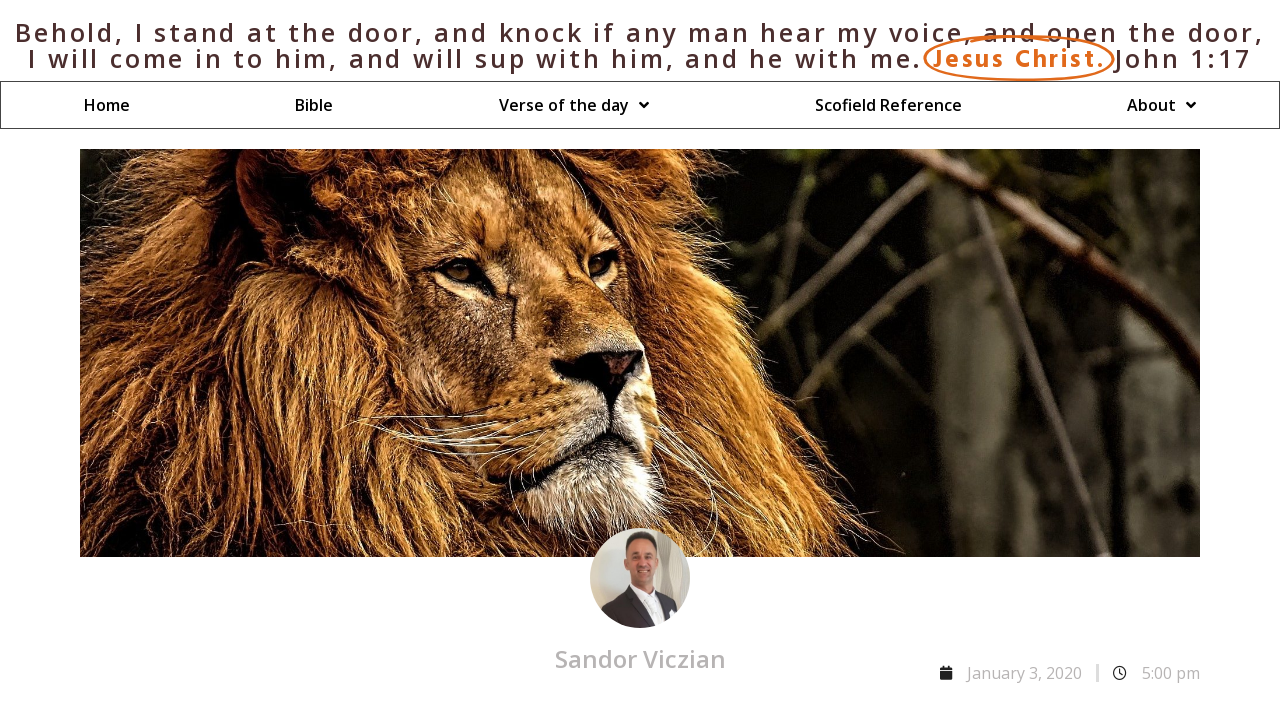

--- FILE ---
content_type: text/html; charset=UTF-8
request_url: https://evangeliumofgrace.com/and-when-he-came-to-the-den-he-cried-with-a-lamentable-voice-unto-daniel/
body_size: 24541
content:
<!DOCTYPE html>
<html dir="ltr" lang="en-GB" prefix="og: https://ogp.me/ns#">
<head>
	<meta charset="UTF-8">
		<title>And when he came to the den, he cried with a lamentable voice unto Daniel - Holy Bible | Evangelium Of Grace</title>

		<!-- All in One SEO Pro 4.9.0 - aioseo.com -->
	<meta name="description" content="Then answered they and said before the king, That Daniel, which is of the children of the captivity of Judah, regardeth not thee, O king, nor the decree that thou hast signed, but maketh his petition three times a day." />
	<meta name="robots" content="max-image-preview:large" />
	<meta name="author" content="Sandor Viczian"/>
	<link rel="canonical" href="https://evangeliumofgrace.com/and-when-he-came-to-the-den-he-cried-with-a-lamentable-voice-unto-daniel/" />
	<meta name="generator" content="All in One SEO Pro (AIOSEO) 4.9.0" />
		<meta property="og:locale" content="en_GB" />
		<meta property="og:site_name" content="Holy Bible | Evangelium Of Grace - We Believe In one God, eternally existent in three persons – Father, Son, and Holy Spirit" />
		<meta property="og:type" content="article" />
		<meta property="og:title" content="And when he came to the den, he cried with a lamentable voice unto Daniel - Holy Bible | Evangelium Of Grace" />
		<meta property="og:description" content="Then answered they and said before the king, That Daniel, which is of the children of the captivity of Judah, regardeth not thee, O king, nor the decree that thou hast signed, but maketh his petition three times a day." />
		<meta property="og:url" content="https://evangeliumofgrace.com/and-when-he-came-to-the-den-he-cried-with-a-lamentable-voice-unto-daniel/" />
		<meta property="og:image" content="https://evangeliumofgrace.com/wp-content/uploads/2019/12/Eog09954.jpg" />
		<meta property="og:image:secure_url" content="https://evangeliumofgrace.com/wp-content/uploads/2019/12/Eog09954.jpg" />
		<meta property="og:image:width" content="1920" />
		<meta property="og:image:height" content="1162" />
		<meta property="article:published_time" content="2020-01-03T17:00:00+00:00" />
		<meta property="article:modified_time" content="2019-12-30T08:29:16+00:00" />
		<meta name="twitter:card" content="summary_large_image" />
		<meta name="twitter:title" content="And when he came to the den, he cried with a lamentable voice unto Daniel - Holy Bible | Evangelium Of Grace" />
		<meta name="twitter:description" content="Then answered they and said before the king, That Daniel, which is of the children of the captivity of Judah, regardeth not thee, O king, nor the decree that thou hast signed, but maketh his petition three times a day." />
		<meta name="twitter:image" content="https://evangeliumofgrace.com/wp-content/uploads/2019/12/Eog09954.jpg" />
		<script type="application/ld+json" class="aioseo-schema">
			{"@context":"https:\/\/schema.org","@graph":[{"@type":"BlogPosting","@id":"https:\/\/evangeliumofgrace.com\/and-when-he-came-to-the-den-he-cried-with-a-lamentable-voice-unto-daniel\/#blogposting","name":"And when he came to the den, he cried with a lamentable voice unto Daniel - Holy Bible | Evangelium Of Grace","headline":"And when he came to the den, he cried with a lamentable voice unto Daniel","author":{"@id":"https:\/\/evangeliumofgrace.com\/author\/Reality73\/#author"},"publisher":{"@id":"https:\/\/evangeliumofgrace.com\/#organization"},"image":{"@type":"ImageObject","url":"https:\/\/evangeliumofgrace.com\/wp-content\/uploads\/2019\/12\/Eog09954.jpg","width":1920,"height":1162,"caption":"6:20 And when he came to the den, he cried with a lamentable voice unto Daniel: and the king spake and said to Daniel, O Daniel, servant of the living God, is thy God, whom thou servest continually, \nable to deliver thee from the lions?"},"datePublished":"2020-01-03T17:00:00+00:00","dateModified":"2019-12-30T08:29:16+00:00","inLanguage":"en-GB","mainEntityOfPage":{"@id":"https:\/\/evangeliumofgrace.com\/and-when-he-came-to-the-den-he-cried-with-a-lamentable-voice-unto-daniel\/#webpage"},"isPartOf":{"@id":"https:\/\/evangeliumofgrace.com\/and-when-he-came-to-the-den-he-cried-with-a-lamentable-voice-unto-daniel\/#webpage"},"articleSection":"Daniel, Daniel, Evangelium, God, Jesus, Lord"},{"@type":"BreadcrumbList","@id":"https:\/\/evangeliumofgrace.com\/and-when-he-came-to-the-den-he-cried-with-a-lamentable-voice-unto-daniel\/#breadcrumblist","itemListElement":[{"@type":"ListItem","@id":"https:\/\/evangeliumofgrace.com#listItem","position":1,"name":"Home","item":"https:\/\/evangeliumofgrace.com","nextItem":{"@type":"ListItem","@id":"https:\/\/evangeliumofgrace.com\/category\/bible\/#listItem","name":"Bible"}},{"@type":"ListItem","@id":"https:\/\/evangeliumofgrace.com\/category\/bible\/#listItem","position":2,"name":"Bible","item":"https:\/\/evangeliumofgrace.com\/category\/bible\/","nextItem":{"@type":"ListItem","@id":"https:\/\/evangeliumofgrace.com\/category\/bible\/daniel\/#listItem","name":"Daniel"},"previousItem":{"@type":"ListItem","@id":"https:\/\/evangeliumofgrace.com#listItem","name":"Home"}},{"@type":"ListItem","@id":"https:\/\/evangeliumofgrace.com\/category\/bible\/daniel\/#listItem","position":3,"name":"Daniel","item":"https:\/\/evangeliumofgrace.com\/category\/bible\/daniel\/","nextItem":{"@type":"ListItem","@id":"https:\/\/evangeliumofgrace.com\/and-when-he-came-to-the-den-he-cried-with-a-lamentable-voice-unto-daniel\/#listItem","name":"And when he came to the den, he cried with a lamentable voice unto Daniel"},"previousItem":{"@type":"ListItem","@id":"https:\/\/evangeliumofgrace.com\/category\/bible\/#listItem","name":"Bible"}},{"@type":"ListItem","@id":"https:\/\/evangeliumofgrace.com\/and-when-he-came-to-the-den-he-cried-with-a-lamentable-voice-unto-daniel\/#listItem","position":4,"name":"And when he came to the den, he cried with a lamentable voice unto Daniel","previousItem":{"@type":"ListItem","@id":"https:\/\/evangeliumofgrace.com\/category\/bible\/daniel\/#listItem","name":"Daniel"}}]},{"@type":"Organization","@id":"https:\/\/evangeliumofgrace.com\/#organization","name":"Holy Bible | Evangelium Of Grace","description":"We Believe In one God, eternally existent in three persons \u2013 Father, Son, and Holy Spirit","url":"https:\/\/evangeliumofgrace.com\/"},{"@type":"Person","@id":"https:\/\/evangeliumofgrace.com\/author\/Reality73\/#author","url":"https:\/\/evangeliumofgrace.com\/author\/Reality73\/","name":"Sandor Viczian","image":{"@type":"ImageObject","@id":"https:\/\/evangeliumofgrace.com\/and-when-he-came-to-the-den-he-cried-with-a-lamentable-voice-unto-daniel\/#authorImage","url":"https:\/\/secure.gravatar.com\/avatar\/3babb61b1178ca1bbeded6ebe030bfe655197312c8f5a5117d0fe0fc7da72ee5?s=96&d=mm&r=g","width":96,"height":96,"caption":"Sandor Viczian"}},{"@type":"WebPage","@id":"https:\/\/evangeliumofgrace.com\/and-when-he-came-to-the-den-he-cried-with-a-lamentable-voice-unto-daniel\/#webpage","url":"https:\/\/evangeliumofgrace.com\/and-when-he-came-to-the-den-he-cried-with-a-lamentable-voice-unto-daniel\/","name":"And when he came to the den, he cried with a lamentable voice unto Daniel - Holy Bible | Evangelium Of Grace","description":"Then answered they and said before the king, That Daniel, which is of the children of the captivity of Judah, regardeth not thee, O king, nor the decree that thou hast signed, but maketh his petition three times a day.","inLanguage":"en-GB","isPartOf":{"@id":"https:\/\/evangeliumofgrace.com\/#website"},"breadcrumb":{"@id":"https:\/\/evangeliumofgrace.com\/and-when-he-came-to-the-den-he-cried-with-a-lamentable-voice-unto-daniel\/#breadcrumblist"},"author":{"@id":"https:\/\/evangeliumofgrace.com\/author\/Reality73\/#author"},"creator":{"@id":"https:\/\/evangeliumofgrace.com\/author\/Reality73\/#author"},"image":{"@type":"ImageObject","url":"https:\/\/evangeliumofgrace.com\/wp-content\/uploads\/2019\/12\/Eog09954.jpg","@id":"https:\/\/evangeliumofgrace.com\/and-when-he-came-to-the-den-he-cried-with-a-lamentable-voice-unto-daniel\/#mainImage","width":1920,"height":1162,"caption":"6:20 And when he came to the den, he cried with a lamentable voice unto Daniel: and the king spake and said to Daniel, O Daniel, servant of the living God, is thy God, whom thou servest continually, \nable to deliver thee from the lions?"},"primaryImageOfPage":{"@id":"https:\/\/evangeliumofgrace.com\/and-when-he-came-to-the-den-he-cried-with-a-lamentable-voice-unto-daniel\/#mainImage"},"datePublished":"2020-01-03T17:00:00+00:00","dateModified":"2019-12-30T08:29:16+00:00"},{"@type":"WebSite","@id":"https:\/\/evangeliumofgrace.com\/#website","url":"https:\/\/evangeliumofgrace.com\/","name":"Holy Bible | Evangelium Of Grace","description":"We Believe In one God, eternally existent in three persons \u2013 Father, Son, and Holy Spirit","inLanguage":"en-GB","publisher":{"@id":"https:\/\/evangeliumofgrace.com\/#organization"}}]}
		</script>
		<!-- All in One SEO Pro -->


<!-- Google Tag Manager for WordPress by gtm4wp.com -->
<script data-cfasync="false" data-pagespeed-no-defer>
	var gtm4wp_datalayer_name = "dataLayer";
	var dataLayer = dataLayer || [];
</script>
<!-- End Google Tag Manager for WordPress by gtm4wp.com --><link rel='dns-prefetch' href='//www.googletagmanager.com' />
<link rel="alternate" type="application/rss+xml" title="Holy Bible | Evangelium Of Grace &raquo; Feed" href="https://evangeliumofgrace.com/feed/" />
<link rel="alternate" type="application/rss+xml" title="Holy Bible | Evangelium Of Grace &raquo; Comments Feed" href="https://evangeliumofgrace.com/comments/feed/" />
<link rel="alternate" type="application/rss+xml" title="Holy Bible | Evangelium Of Grace &raquo; And when he came to the den, he cried with a lamentable voice unto Daniel Comments Feed" href="https://evangeliumofgrace.com/and-when-he-came-to-the-den-he-cried-with-a-lamentable-voice-unto-daniel/feed/" />
<link rel="alternate" title="oEmbed (JSON)" type="application/json+oembed" href="https://evangeliumofgrace.com/wp-json/oembed/1.0/embed?url=https%3A%2F%2Fevangeliumofgrace.com%2Fand-when-he-came-to-the-den-he-cried-with-a-lamentable-voice-unto-daniel%2F" />
<link rel="alternate" title="oEmbed (XML)" type="text/xml+oembed" href="https://evangeliumofgrace.com/wp-json/oembed/1.0/embed?url=https%3A%2F%2Fevangeliumofgrace.com%2Fand-when-he-came-to-the-den-he-cried-with-a-lamentable-voice-unto-daniel%2F&#038;format=xml" />
<style id='wp-img-auto-sizes-contain-inline-css' type='text/css'>
img:is([sizes=auto i],[sizes^="auto," i]){contain-intrinsic-size:3000px 1500px}
/*# sourceURL=wp-img-auto-sizes-contain-inline-css */
</style>

<link rel='stylesheet' id='hfe-widgets-style-css' href='https://evangeliumofgrace.com/wp-content/plugins/header-footer-elementor/inc/widgets-css/frontend.css?ver=2.7.0' type='text/css' media='all' />
<style id='wp-emoji-styles-inline-css' type='text/css'>

	img.wp-smiley, img.emoji {
		display: inline !important;
		border: none !important;
		box-shadow: none !important;
		height: 1em !important;
		width: 1em !important;
		margin: 0 0.07em !important;
		vertical-align: -0.1em !important;
		background: none !important;
		padding: 0 !important;
	}
/*# sourceURL=wp-emoji-styles-inline-css */
</style>
<link rel='stylesheet' id='justified-gallery-css' href='https://evangeliumofgrace.com/wp-content/plugins/elements-plus/assets/css/justifiedGallery.min.css?ver=2.16.5' type='text/css' media='all' />
<link rel='stylesheet' id='ep-slick-css' href='https://evangeliumofgrace.com/wp-content/plugins/elements-plus/assets/css/slick.css?ver=1.8.0' type='text/css' media='all' />
<link rel='stylesheet' id='image-comparison-css' href='https://evangeliumofgrace.com/wp-content/plugins/elements-plus/assets/css/twentytwenty.css?ver=1.0' type='text/css' media='all' />
<link rel='stylesheet' id='ep-elements-css' href='https://evangeliumofgrace.com/wp-content/plugins/elements-plus/assets/css/ep-elements.css?ver=2.16.5' type='text/css' media='all' />
<link rel='stylesheet' id='ep-search-style-css' href='https://evangeliumofgrace.com/wp-content/plugins/elements-plus/assets/css/ep-search.css?ver=2.16.5' type='text/css' media='all' />
<link rel='stylesheet' id='ep-sticky-videos-css' href='https://evangeliumofgrace.com/wp-content/plugins/elements-plus/assets/css/ep-sticky-videos.css?ver=2.16.5' type='text/css' media='all' />
<link rel='stylesheet' id='ep-image-accordion-css' href='https://evangeliumofgrace.com/wp-content/plugins/elements-plus/assets/css/ep-image-accordion.css?ver=2.16.5' type='text/css' media='all' />
<link rel='stylesheet' id='hfe-style-css' href='https://evangeliumofgrace.com/wp-content/plugins/header-footer-elementor/assets/css/header-footer-elementor.css?ver=2.7.0' type='text/css' media='all' />
<link rel='stylesheet' id='elementor-icons-css' href='https://evangeliumofgrace.com/wp-content/plugins/elementor/assets/lib/eicons/css/elementor-icons.min.css?ver=5.44.0' type='text/css' media='all' />
<link rel='stylesheet' id='elementor-frontend-css' href='https://evangeliumofgrace.com/wp-content/plugins/elementor/assets/css/frontend.min.css?ver=3.32.5' type='text/css' media='all' />
<link rel='stylesheet' id='elementor-post-2643-css' href='https://evangeliumofgrace.com/wp-content/uploads/elementor/css/post-2643.css?ver=1765534003' type='text/css' media='all' />
<link rel='stylesheet' id='colormag-elementor-css' href='https://evangeliumofgrace.com/wp-content/themes/colormag/inc/compatibility/elementor/assets/css/elementor.min.css?ver=4.1.1' type='text/css' media='all' />
<link rel='stylesheet' id='font-awesome-5-all-css' href='https://evangeliumofgrace.com/wp-content/plugins/elementor/assets/lib/font-awesome/css/all.min.css?ver=3.32.5' type='text/css' media='all' />
<link rel='stylesheet' id='font-awesome-4-shim-css' href='https://evangeliumofgrace.com/wp-content/plugins/elementor/assets/lib/font-awesome/css/v4-shims.min.css?ver=3.32.5' type='text/css' media='all' />
<link rel='stylesheet' id='widget-image-css' href='https://evangeliumofgrace.com/wp-content/plugins/elementor/assets/css/widget-image.min.css?ver=3.32.5' type='text/css' media='all' />
<link rel='stylesheet' id='widget-author-box-css' href='https://evangeliumofgrace.com/wp-content/plugins/elementor-pro/assets/css/widget-author-box.min.css?ver=3.32.3' type='text/css' media='all' />
<link rel='stylesheet' id='widget-post-info-css' href='https://evangeliumofgrace.com/wp-content/plugins/elementor-pro/assets/css/widget-post-info.min.css?ver=3.32.3' type='text/css' media='all' />
<link rel='stylesheet' id='widget-icon-list-css' href='https://evangeliumofgrace.com/wp-content/plugins/elementor/assets/css/widget-icon-list.min.css?ver=3.32.5' type='text/css' media='all' />
<link rel='stylesheet' id='elementor-icons-shared-0-css' href='https://evangeliumofgrace.com/wp-content/plugins/elementor/assets/lib/font-awesome/css/fontawesome.min.css?ver=5.15.3' type='text/css' media='all' />
<link rel='stylesheet' id='elementor-icons-fa-regular-css' href='https://evangeliumofgrace.com/wp-content/plugins/elementor/assets/lib/font-awesome/css/regular.min.css?ver=5.15.3' type='text/css' media='all' />
<link rel='stylesheet' id='elementor-icons-fa-solid-css' href='https://evangeliumofgrace.com/wp-content/plugins/elementor/assets/lib/font-awesome/css/solid.min.css?ver=5.15.3' type='text/css' media='all' />
<link rel='stylesheet' id='widget-spacer-css' href='https://evangeliumofgrace.com/wp-content/plugins/elementor/assets/css/widget-spacer.min.css?ver=3.32.5' type='text/css' media='all' />
<link rel='stylesheet' id='widget-heading-css' href='https://evangeliumofgrace.com/wp-content/plugins/elementor/assets/css/widget-heading.min.css?ver=3.32.5' type='text/css' media='all' />
<link rel='stylesheet' id='widget-share-buttons-css' href='https://evangeliumofgrace.com/wp-content/plugins/elementor-pro/assets/css/widget-share-buttons.min.css?ver=3.32.3' type='text/css' media='all' />
<link rel='stylesheet' id='e-apple-webkit-css' href='https://evangeliumofgrace.com/wp-content/plugins/elementor/assets/css/conditionals/apple-webkit.min.css?ver=3.32.5' type='text/css' media='all' />
<link rel='stylesheet' id='elementor-icons-fa-brands-css' href='https://evangeliumofgrace.com/wp-content/plugins/elementor/assets/lib/font-awesome/css/brands.min.css?ver=5.15.3' type='text/css' media='all' />
<link rel='stylesheet' id='widget-divider-css' href='https://evangeliumofgrace.com/wp-content/plugins/elementor/assets/css/widget-divider.min.css?ver=3.32.5' type='text/css' media='all' />
<link rel='stylesheet' id='widget-animated-headline-css' href='https://evangeliumofgrace.com/wp-content/plugins/elementor-pro/assets/css/widget-animated-headline.min.css?ver=3.32.3' type='text/css' media='all' />
<link rel='stylesheet' id='elementor-post-1916-css' href='https://evangeliumofgrace.com/wp-content/uploads/elementor/css/post-1916.css?ver=1765648137' type='text/css' media='all' />
<link rel='stylesheet' id='colormag_style-css' href='https://evangeliumofgrace.com/wp-content/themes/colormag/style.css?ver=1766972142' type='text/css' media='all' />
<style id='colormag_style-inline-css' type='text/css'>
body{color:#444444;}.cm-posts .post{box-shadow:0px 0px 2px 0px #E4E4E7;}@media screen and (min-width: 992px) {.cm-primary{width:70%;}}.colormag-button,
			input[type="reset"],
			input[type="button"],
			input[type="submit"],
			button,
			.cm-entry-button span,
			.wp-block-button .wp-block-button__link{color:#ffffff;}.cm-content{background-color:#ffffff;background-size:contain;}.cm-header .cm-menu-toggle svg,
			.cm-header .cm-menu-toggle svg{fill:#fff;}.cm-footer-bar-area .cm-footer-bar__2 a{color:#207daf;} :root{--cm-color-1: #257BC1;--cm-color-2: #2270B0;--cm-color-3: #FFFFFF;--cm-color-4: #F9FEFD;--cm-color-5: #27272A;--cm-color-6: #16181A;--cm-color-7: #8F8F8F;--cm-color-8: #FFFFFF;--cm-color-9: #C7C7C7;}body{color:#444444;}.cm-posts .post{box-shadow:0px 0px 2px 0px #E4E4E7;}@media screen and (min-width: 992px) {.cm-primary{width:70%;}}.colormag-button,
			input[type="reset"],
			input[type="button"],
			input[type="submit"],
			button,
			.cm-entry-button span,
			.wp-block-button .wp-block-button__link{color:#ffffff;}.cm-content{background-color:#ffffff;background-size:contain;}.cm-header .cm-menu-toggle svg,
			.cm-header .cm-menu-toggle svg{fill:#fff;}.cm-footer-bar-area .cm-footer-bar__2 a{color:#207daf;} :root{--cm-color-1: #257BC1;--cm-color-2: #2270B0;--cm-color-3: #FFFFFF;--cm-color-4: #F9FEFD;--cm-color-5: #27272A;--cm-color-6: #16181A;--cm-color-7: #8F8F8F;--cm-color-8: #FFFFFF;--cm-color-9: #C7C7C7;}.cm-header-builder .cm-header-buttons .cm-header-button .cm-button{background-color:#207daf;}.cm-header-builder .cm-header-top-row{background-color:#f4f4f5;}.cm-header-builder .cm-primary-nav .sub-menu, .cm-header-builder .cm-primary-nav .children{background-color:#232323;background-size:contain;}.cm-header-builder nav.cm-secondary-nav ul.sub-menu, .cm-header-builder .cm-secondary-nav .children{background-color:#232323;background-size:contain;}.cm-footer-builder .cm-footer-bottom-row{border-color:#3F3F46;}:root{--top-grid-columns: 4;
			--main-grid-columns: 4;
			--bottom-grid-columns: 2;
			}.cm-footer-builder .cm-footer-bottom-row .cm-footer-col{flex-direction: column;}.cm-footer-builder .cm-footer-main-row .cm-footer-col{flex-direction: column;}.cm-footer-builder .cm-footer-top-row .cm-footer-col{flex-direction: column;} :root{--cm-color-1: #257BC1;--cm-color-2: #2270B0;--cm-color-3: #FFFFFF;--cm-color-4: #F9FEFD;--cm-color-5: #27272A;--cm-color-6: #16181A;--cm-color-7: #8F8F8F;--cm-color-8: #FFFFFF;--cm-color-9: #C7C7C7;}:root {--wp--preset--color--cm-color-1:#257BC1;--wp--preset--color--cm-color-2:#2270B0;--wp--preset--color--cm-color-3:#FFFFFF;--wp--preset--color--cm-color-4:#F9FEFD;--wp--preset--color--cm-color-5:#27272A;--wp--preset--color--cm-color-6:#16181A;--wp--preset--color--cm-color-7:#8F8F8F;--wp--preset--color--cm-color-8:#FFFFFF;--wp--preset--color--cm-color-9:#C7C7C7;}:root {--e-global-color-cmcolor1: #257BC1;--e-global-color-cmcolor2: #2270B0;--e-global-color-cmcolor3: #FFFFFF;--e-global-color-cmcolor4: #F9FEFD;--e-global-color-cmcolor5: #27272A;--e-global-color-cmcolor6: #16181A;--e-global-color-cmcolor7: #8F8F8F;--e-global-color-cmcolor8: #FFFFFF;--e-global-color-cmcolor9: #C7C7C7;}
/*# sourceURL=colormag_style-inline-css */
</style>
<link rel='stylesheet' id='font-awesome-all-css' href='https://evangeliumofgrace.com/wp-content/themes/colormag/inc/customizer/customind/assets/fontawesome/v6/css/all.min.css?ver=6.2.4' type='text/css' media='all' />
<link rel='stylesheet' id='font-awesome-4-css' href='https://evangeliumofgrace.com/wp-content/themes/colormag/assets/library/font-awesome/css/v4-shims.min.css?ver=4.7.0' type='text/css' media='all' />
<link rel='stylesheet' id='colormag-font-awesome-6-css' href='https://evangeliumofgrace.com/wp-content/themes/colormag/inc/customizer/customind/assets/fontawesome/v6/css/all.min.css?ver=6.2.4' type='text/css' media='all' />
<link rel='stylesheet' id='cherry-handler-css-css' href='https://evangeliumofgrace.com/wp-content/plugins/jetwidgets-for-elementor/cherry-framework/modules/cherry-handler/assets/css/cherry-handler-styles.min.css?ver=1.5.11' type='text/css' media='all' />
<link rel='stylesheet' id='jet-widgets-css' href='https://evangeliumofgrace.com/wp-content/plugins/jetwidgets-for-elementor/assets/css/jet-widgets.css?ver=1.0.21' type='text/css' media='all' />
<link rel='stylesheet' id='jet-widgets-skin-css' href='https://evangeliumofgrace.com/wp-content/plugins/jetwidgets-for-elementor/assets/css/jet-widgets-skin.css?ver=1.0.21' type='text/css' media='all' />
<link rel='stylesheet' id='jet-juxtapose-css-css' href='https://evangeliumofgrace.com/wp-content/plugins/jetwidgets-for-elementor/assets/css/lib/juxtapose/juxtapose.css?ver=1.3.0' type='text/css' media='all' />
<link rel='stylesheet' id='hfe-elementor-icons-css' href='https://evangeliumofgrace.com/wp-content/plugins/elementor/assets/lib/eicons/css/elementor-icons.min.css?ver=5.34.0' type='text/css' media='all' />
<link rel='stylesheet' id='hfe-icons-list-css' href='https://evangeliumofgrace.com/wp-content/plugins/elementor/assets/css/widget-icon-list.min.css?ver=3.24.3' type='text/css' media='all' />
<link rel='stylesheet' id='hfe-social-icons-css' href='https://evangeliumofgrace.com/wp-content/plugins/elementor/assets/css/widget-social-icons.min.css?ver=3.24.0' type='text/css' media='all' />
<link rel='stylesheet' id='hfe-social-share-icons-brands-css' href='https://evangeliumofgrace.com/wp-content/plugins/elementor/assets/lib/font-awesome/css/brands.css?ver=5.15.3' type='text/css' media='all' />
<link rel='stylesheet' id='hfe-social-share-icons-fontawesome-css' href='https://evangeliumofgrace.com/wp-content/plugins/elementor/assets/lib/font-awesome/css/fontawesome.css?ver=5.15.3' type='text/css' media='all' />
<link rel='stylesheet' id='hfe-nav-menu-icons-css' href='https://evangeliumofgrace.com/wp-content/plugins/elementor/assets/lib/font-awesome/css/solid.css?ver=5.15.3' type='text/css' media='all' />
<link rel='stylesheet' id='hfe-widget-blockquote-css' href='https://evangeliumofgrace.com/wp-content/plugins/elementor-pro/assets/css/widget-blockquote.min.css?ver=3.25.0' type='text/css' media='all' />
<link rel='stylesheet' id='hfe-mega-menu-css' href='https://evangeliumofgrace.com/wp-content/plugins/elementor-pro/assets/css/widget-mega-menu.min.css?ver=3.26.2' type='text/css' media='all' />
<link rel='stylesheet' id='hfe-nav-menu-widget-css' href='https://evangeliumofgrace.com/wp-content/plugins/elementor-pro/assets/css/widget-nav-menu.min.css?ver=3.26.0' type='text/css' media='all' />
<link rel='stylesheet' id='ecs-styles-css' href='https://evangeliumofgrace.com/wp-content/plugins/ele-custom-skin/assets/css/ecs-style.css?ver=3.1.9' type='text/css' media='all' />
<link rel='stylesheet' id='elementor-gf-opensans-css' href='https://fonts.googleapis.com/css?family=Open+Sans:100,100italic,200,200italic,300,300italic,400,400italic,500,500italic,600,600italic,700,700italic,800,800italic,900,900italic&#038;display=auto' type='text/css' media='all' />
<link rel='stylesheet' id='elementor-gf-bangers-css' href='https://fonts.googleapis.com/css?family=Bangers:100,100italic,200,200italic,300,300italic,400,400italic,500,500italic,600,600italic,700,700italic,800,800italic,900,900italic&#038;display=auto' type='text/css' media='all' />
<script type="text/javascript" id="real3d-flipbook-global-js-extra">
/* <![CDATA[ */
var flipbookOptions_global = {"pages":[],"pdfUrl":"","printPdfUrl":"","tableOfContent":[],"id":"","bookId":"","date":"","lightboxThumbnailUrl":"","mode":"normal","viewMode":"webgl","pageTextureSize":"3000","pageTextureSizeSmall":"1500","pageTextureSizeMobile":"","pageTextureSizeMobileSmall":"1000","minPixelRatio":"1","pdfTextLayer":"true","zoomMin":"0.9","zoomStep":"2","zoomSize":"","zoomReset":"false","doubleClickZoom":"true","pageDrag":"true","singlePageMode":"false","pageFlipDuration":"1","sound":"true","startPage":"1","pageNumberOffset":"0","deeplinking":{"enabled":"false","prefix":""},"responsiveView":"true","responsiveViewTreshold":"768","responsiveViewRatio":"1","cover":"true","backCover":"true","scaleCover":"false","pageCaptions":"false","height":"400","responsiveHeight":"true","containerRatio":"","thumbnailsOnStart":"false","contentOnStart":"false","searchOnStart":"","searchResultsThumbs":"false","tableOfContentCloseOnClick":"true","thumbsCloseOnClick":"true","autoplayOnStart":"false","autoplayInterval":"3000","autoplayLoop":"true","autoplayStartPage":"1","rightToLeft":"false","pageWidth":"","pageHeight":"","thumbSize":"130","logoImg":"","logoUrl":"","logoUrlTarget":"","logoCSS":"position:absolute;left:0;top:0;","menuSelector":"","zIndex":"auto","preloaderText":"","googleAnalyticsTrackingCode":"","pdfBrowserViewerIfIE":"false","modeMobile":"","viewModeMobile":"","aspectMobile":"","aspectRatioMobile":"0.71","singlePageModeIfMobile":"false","logoHideOnMobile":"false","mobile":{"thumbnailsOnStart":"false","contentOnStart":"false","pagesInMemory":"6","bitmapResizeHeight":"","bitmapResizeQuality":"","currentPage":{"enabled":"false"},"pdfUrl":""},"lightboxCssClass":"","lightboxLink":"","lightboxLinkNewWindow":"true","lightboxBackground":"rgb(81, 85, 88)","lightboxBackgroundPattern":"","lightboxBackgroundImage":"","lightboxContainerCSS":"display:inline-block;padding:10px;","lightboxThumbnailHeight":"300","lightboxThumbnailUrlCSS":"display:block;","lightboxThumbnailInfo":"false","lightboxThumbnailInfoText":"","lightboxThumbnailInfoCSS":"top: 0;  width: 100%; height: 100%; font-size: 16px; color: #000; background: rgba(255,255,255,.8); ","showTitle":"false","showDate":"false","hideThumbnail":"false","lightboxText":"","lightboxTextCSS":"display:block;","lightboxTextPosition":"top","lightBoxOpened":"false","lightBoxFullscreen":"false","lightboxStartPage":"","lightboxMarginV":"0","lightboxMarginH":"0","lights":"true","lightPositionX":"0","lightPositionY":"150","lightPositionZ":"1400","lightIntensity":"0.6","shadows":"true","shadowMapSize":"2048","shadowOpacity":"0.2","shadowDistance":"15","pageHardness":"2","coverHardness":"2","pageRoughness":"1","pageMetalness":"0","pageSegmentsW":"6","pageSegmentsH":"1","pagesInMemory":"20","bitmapResizeHeight":"","bitmapResizeQuality":"","pageMiddleShadowSize":"4","pageMiddleShadowColorL":"#7F7F7F","pageMiddleShadowColorR":"#AAAAAA","antialias":"false","pan":"0","tilt":"0","rotateCameraOnMouseDrag":"true","panMax":"20","panMin":"-20","tiltMax":"0","tiltMin":"0","currentPage":{"enabled":"true","title":"Current page","hAlign":"left","vAlign":"top"},"btnAutoplay":{"enabled":"true","title":"Autoplay"},"btnNext":{"enabled":"true","title":"Next Page"},"btnLast":{"enabled":"false","title":"Last Page"},"btnPrev":{"enabled":"true","title":"Previous Page"},"btnFirst":{"enabled":"false","title":"First Page"},"btnZoomIn":{"enabled":"true","title":"Zoom in"},"btnZoomOut":{"enabled":"true","title":"Zoom out"},"btnToc":{"enabled":"true","title":"Table of Contents"},"btnThumbs":{"enabled":"true","title":"Pages"},"btnShare":{"enabled":"true","title":"Share"},"btnNotes":{"enabled":"false","title":"Notes"},"btnDownloadPages":{"enabled":"false","url":"","title":"Download pages"},"btnDownloadPdf":{"enabled":"true","url":"","title":"Download PDF","forceDownload":"true","openInNewWindow":"true"},"btnSound":{"enabled":"true","title":"Sound"},"btnExpand":{"enabled":"true","title":"Toggle fullscreen"},"btnSingle":{"enabled":"true","title":"Toggle single page"},"btnSearch":{"enabled":"false","title":"Search"},"search":{"enabled":"false","title":"Search"},"btnBookmark":{"enabled":"false","title":"Bookmark"},"btnPrint":{"enabled":"true","title":"Print"},"btnTools":{"enabled":"true","title":"Tools"},"btnClose":{"enabled":"true","title":"Close"},"whatsapp":{"enabled":"true"},"twitter":{"enabled":"true"},"facebook":{"enabled":"true"},"pinterest":{"enabled":"true"},"email":{"enabled":"true"},"linkedin":{"enabled":"true"},"digg":{"enabled":"false"},"reddit":{"enabled":"false"},"shareUrl":"","shareTitle":"","shareImage":"","layout":"1","icons":"FontAwesome","skin":"light","useFontAwesome5":"true","sideNavigationButtons":"true","menuNavigationButtons":"false","backgroundColor":"rgb(81, 85, 88)","backgroundPattern":"","backgroundImage":"","backgroundTransparent":"false","menuBackground":"","menuShadow":"","menuMargin":"0","menuPadding":"0","menuOverBook":"false","menuFloating":"false","menuTransparent":"false","menu2Background":"","menu2Shadow":"","menu2Margin":"0","menu2Padding":"0","menu2OverBook":"true","menu2Floating":"false","menu2Transparent":"true","skinColor":"","skinBackground":"","hideMenu":"false","menuAlignHorizontal":"center","btnColor":"","btnColorHover":"","btnBackground":"none","btnRadius":"0","btnMargin":"0","btnSize":"18","btnPaddingV":"10","btnPaddingH":"10","btnShadow":"","btnTextShadow":"","btnBorder":"","arrowColor":"#fff","arrowColorHover":"#fff","arrowBackground":"rgba(0,0,0,0)","arrowBackgroundHover":"rgba(0, 0, 0, .15)","arrowRadius":"4","arrowMargin":"4","arrowSize":"40","arrowPadding":"10","arrowTextShadow":"0px 0px 1px rgba(0, 0, 0, 1)","arrowBorder":"","closeBtnColorHover":"#FFF","closeBtnBackground":"rgba(0,0,0,.4)","closeBtnRadius":"0","closeBtnMargin":"0","closeBtnSize":"20","closeBtnPadding":"5","closeBtnTextShadow":"","closeBtnBorder":"","floatingBtnColor":"","floatingBtnColorHover":"","floatingBtnBackground":"","floatingBtnBackgroundHover":"","floatingBtnRadius":"","floatingBtnMargin":"","floatingBtnSize":"","floatingBtnPadding":"","floatingBtnShadow":"","floatingBtnTextShadow":"","floatingBtnBorder":"","currentPageMarginV":"5","currentPageMarginH":"5","arrowsAlwaysEnabledForNavigation":"true","arrowsDisabledNotFullscreen":"true","touchSwipeEnabled":"true","fitToWidth":"false","rightClickEnabled":"true","linkColor":"rgba(0, 0, 0, 0)","linkColorHover":"rgba(255, 255, 0, 1)","linkOpacity":"0.4","linkTarget":"_blank","pdfAutoLinks":"false","disableRange":"false","strings":{"print":"Print","printLeftPage":"Print left page","printRightPage":"Print right page","printCurrentPage":"Print current page","printAllPages":"Print all pages","download":"Download","downloadLeftPage":"Download left page","downloadRightPage":"Download right page","downloadCurrentPage":"Download current page","downloadAllPages":"Download all pages","bookmarks":"Bookmarks","bookmarkLeftPage":"Bookmark left page","bookmarkRightPage":"Bookmark right page","bookmarkCurrentPage":"Bookmark current page","search":"Search","findInDocument":"Find in document","pagesFoundContaining":"pages found containing","noMatches":"No matches","matchesFound":"matches found","page":"Page","matches":"matches","thumbnails":"Thumbnails","tableOfContent":"Table of Contents","share":"Share","pressEscToClose":"Press ESC to close","password":"Password","addNote":"Add note","typeInYourNote":"Type in your note..."},"access":"free","backgroundMusic":"","cornerCurl":"false","pdfTools":{"pageHeight":1500,"thumbHeight":200,"quality":0.8,"textLayer":"true","autoConvert":"true"},"slug":"","convertPDFLinks":"true","convertPDFLinksWithClass":"","convertPDFLinksWithoutClass":"","overridePDFEmbedder":"true","overrideDflip":"true","overrideWonderPDFEmbed":"true","override3DFlipBook":"true","overridePDFjsViewer":"true","resumeReading":"false","previewPages":"","previewMode":"","aspectRatio":"2"};
//# sourceURL=real3d-flipbook-global-js-extra
/* ]]> */
</script>
<script type="text/javascript" src="https://evangeliumofgrace.com/wp-includes/js/jquery/jquery.min.js?ver=3.7.1" id="jquery-core-js"></script>
<script type="text/javascript" src="https://evangeliumofgrace.com/wp-includes/js/jquery/jquery-migrate.min.js?ver=3.4.1" id="jquery-migrate-js"></script>
<script type="text/javascript" id="jquery-js-after">
/* <![CDATA[ */
!function($){"use strict";$(document).ready(function(){$(this).scrollTop()>100&&$(".hfe-scroll-to-top-wrap").removeClass("hfe-scroll-to-top-hide"),$(window).scroll(function(){$(this).scrollTop()<100?$(".hfe-scroll-to-top-wrap").fadeOut(300):$(".hfe-scroll-to-top-wrap").fadeIn(300)}),$(".hfe-scroll-to-top-wrap").on("click",function(){$("html, body").animate({scrollTop:0},300);return!1})})}(jQuery);
!function($){'use strict';$(document).ready(function(){var bar=$('.hfe-reading-progress-bar');if(!bar.length)return;$(window).on('scroll',function(){var s=$(window).scrollTop(),d=$(document).height()-$(window).height(),p=d? s/d*100:0;bar.css('width',p+'%')});});}(jQuery);
//# sourceURL=jquery-js-after
/* ]]> */
</script>
<script type="text/javascript" src="https://evangeliumofgrace.com/wp-content/plugins/elementor/assets/lib/font-awesome/js/v4-shims.min.js?ver=3.32.5" id="font-awesome-4-shim-js"></script>

<!-- Google tag (gtag.js) snippet added by Site Kit -->
<!-- Google Analytics snippet added by Site Kit -->
<script type="text/javascript" src="https://www.googletagmanager.com/gtag/js?id=GT-KDZ93P27" id="google_gtagjs-js" async></script>
<script type="text/javascript" id="google_gtagjs-js-after">
/* <![CDATA[ */
window.dataLayer = window.dataLayer || [];function gtag(){dataLayer.push(arguments);}
gtag("set","linker",{"domains":["evangeliumofgrace.com"]});
gtag("js", new Date());
gtag("set", "developer_id.dZTNiMT", true);
gtag("config", "GT-KDZ93P27", {"googlesitekit_post_date":"20200103","googlesitekit_post_categories":"Daniel"});
 window._googlesitekit = window._googlesitekit || {}; window._googlesitekit.throttledEvents = []; window._googlesitekit.gtagEvent = (name, data) => { var key = JSON.stringify( { name, data } ); if ( !! window._googlesitekit.throttledEvents[ key ] ) { return; } window._googlesitekit.throttledEvents[ key ] = true; setTimeout( () => { delete window._googlesitekit.throttledEvents[ key ]; }, 5 ); gtag( "event", name, { ...data, event_source: "site-kit" } ); }; 
//# sourceURL=google_gtagjs-js-after
/* ]]> */
</script>
<script type="text/javascript" id="ecs_ajax_load-js-extra">
/* <![CDATA[ */
var ecs_ajax_params = {"ajaxurl":"https://evangeliumofgrace.com/wp-admin/admin-ajax.php","posts":"{\"page\":0,\"name\":\"and-when-he-came-to-the-den-he-cried-with-a-lamentable-voice-unto-daniel\",\"error\":\"\",\"m\":\"\",\"p\":0,\"post_parent\":\"\",\"subpost\":\"\",\"subpost_id\":\"\",\"attachment\":\"\",\"attachment_id\":0,\"pagename\":\"\",\"page_id\":0,\"second\":\"\",\"minute\":\"\",\"hour\":\"\",\"day\":0,\"monthnum\":0,\"year\":0,\"w\":0,\"category_name\":\"\",\"tag\":\"\",\"cat\":\"\",\"tag_id\":\"\",\"author\":\"\",\"author_name\":\"\",\"feed\":\"\",\"tb\":\"\",\"paged\":0,\"meta_key\":\"\",\"meta_value\":\"\",\"preview\":\"\",\"s\":\"\",\"sentence\":\"\",\"title\":\"\",\"fields\":\"all\",\"menu_order\":\"\",\"embed\":\"\",\"category__in\":[],\"category__not_in\":[],\"category__and\":[],\"post__in\":[],\"post__not_in\":[],\"post_name__in\":[],\"tag__in\":[],\"tag__not_in\":[],\"tag__and\":[],\"tag_slug__in\":[],\"tag_slug__and\":[],\"post_parent__in\":[],\"post_parent__not_in\":[],\"author__in\":[],\"author__not_in\":[],\"search_columns\":[],\"ignore_sticky_posts\":false,\"suppress_filters\":false,\"cache_results\":true,\"update_post_term_cache\":true,\"update_menu_item_cache\":false,\"lazy_load_term_meta\":true,\"update_post_meta_cache\":true,\"post_type\":\"\",\"posts_per_page\":2,\"nopaging\":false,\"comments_per_page\":\"50\",\"no_found_rows\":false,\"order\":\"DESC\"}"};
//# sourceURL=ecs_ajax_load-js-extra
/* ]]> */
</script>
<script type="text/javascript" src="https://evangeliumofgrace.com/wp-content/plugins/ele-custom-skin/assets/js/ecs_ajax_pagination.js?ver=3.1.9" id="ecs_ajax_load-js"></script>
<script type="text/javascript" src="https://evangeliumofgrace.com/wp-content/plugins/ele-custom-skin/assets/js/ecs.js?ver=3.1.9" id="ecs-script-js"></script>
<link rel="https://api.w.org/" href="https://evangeliumofgrace.com/wp-json/" /><link rel="alternate" title="JSON" type="application/json" href="https://evangeliumofgrace.com/wp-json/wp/v2/posts/1916" /><link rel="EditURI" type="application/rsd+xml" title="RSD" href="https://evangeliumofgrace.com/xmlrpc.php?rsd" />
<style type='text/css'> .ae_data .elementor-editor-element-setting {
            display:none !important;
            }
            </style><meta name="generator" content="Site Kit by Google 1.167.0" />
<!-- Google Tag Manager for WordPress by gtm4wp.com -->
<!-- GTM Container placement set to off -->
<script data-cfasync="false" data-pagespeed-no-defer>
	var dataLayer_content = {"pagePostType":"post","pagePostType2":"single-post","pageCategory":["daniel"],"pageAttributes":["daniel","evangelium","god","jesus","lord"],"pagePostAuthor":"Sandor Viczian"};
	dataLayer.push( dataLayer_content );
</script>
<script data-cfasync="false" data-pagespeed-no-defer>
	console.warn && console.warn("[GTM4WP] Google Tag Manager container code placement set to OFF !!!");
	console.warn && console.warn("[GTM4WP] Data layer codes are active but GTM container must be loaded using custom coding !!!");
</script>
<!-- End Google Tag Manager for WordPress by gtm4wp.com --><link rel="pingback" href="https://evangeliumofgrace.com/xmlrpc.php">
<!-- Google AdSense meta tags added by Site Kit -->
<meta name="google-adsense-platform-account" content="ca-host-pub-2644536267352236">
<meta name="google-adsense-platform-domain" content="sitekit.withgoogle.com">
<!-- End Google AdSense meta tags added by Site Kit -->
<meta name="generator" content="Elementor 3.32.5; features: additional_custom_breakpoints; settings: css_print_method-external, google_font-enabled, font_display-auto">
<style type="text/css">.recentcomments a{display:inline !important;padding:0 !important;margin:0 !important;}</style>			<style>
				.e-con.e-parent:nth-of-type(n+4):not(.e-lazyloaded):not(.e-no-lazyload),
				.e-con.e-parent:nth-of-type(n+4):not(.e-lazyloaded):not(.e-no-lazyload) * {
					background-image: none !important;
				}
				@media screen and (max-height: 1024px) {
					.e-con.e-parent:nth-of-type(n+3):not(.e-lazyloaded):not(.e-no-lazyload),
					.e-con.e-parent:nth-of-type(n+3):not(.e-lazyloaded):not(.e-no-lazyload) * {
						background-image: none !important;
					}
				}
				@media screen and (max-height: 640px) {
					.e-con.e-parent:nth-of-type(n+2):not(.e-lazyloaded):not(.e-no-lazyload),
					.e-con.e-parent:nth-of-type(n+2):not(.e-lazyloaded):not(.e-no-lazyload) * {
						background-image: none !important;
					}
				}
			</style>
			
<!-- Google Tag Manager snippet added by Site Kit -->
<script type="text/javascript">
/* <![CDATA[ */

			( function( w, d, s, l, i ) {
				w[l] = w[l] || [];
				w[l].push( {'gtm.start': new Date().getTime(), event: 'gtm.js'} );
				var f = d.getElementsByTagName( s )[0],
					j = d.createElement( s ), dl = l != 'dataLayer' ? '&l=' + l : '';
				j.async = true;
				j.src = 'https://www.googletagmanager.com/gtm.js?id=' + i + dl;
				f.parentNode.insertBefore( j, f );
			} )( window, document, 'script', 'dataLayer', 'GTM-N5HMLWMC' );
			
/* ]]> */
</script>

<!-- End Google Tag Manager snippet added by Site Kit -->
<style class='wp-fonts-local' type='text/css'>
@font-face{font-family:"DM Sans";font-style:normal;font-weight:100 900;font-display:fallback;src:url('https://fonts.gstatic.com/s/dmsans/v15/rP2Hp2ywxg089UriCZOIHTWEBlw.woff2') format('woff2');}
@font-face{font-family:"Public Sans";font-style:normal;font-weight:100 900;font-display:fallback;src:url('https://fonts.gstatic.com/s/publicsans/v15/ijwOs5juQtsyLLR5jN4cxBEoRDf44uE.woff2') format('woff2');}
@font-face{font-family:Roboto;font-style:normal;font-weight:100 900;font-display:fallback;src:url('https://fonts.gstatic.com/s/roboto/v30/KFOjCnqEu92Fr1Mu51TjASc6CsE.woff2') format('woff2');}
@font-face{font-family:"IBM Plex Serif";font-style:normal;font-weight:400;font-display:fallback;src:url('https://evangeliumofgrace.com/wp-content/themes/colormag/assets/fonts/IBMPlexSerif-Regular.woff2') format('woff2');}
@font-face{font-family:"IBM Plex Serif";font-style:normal;font-weight:700;font-display:fallback;src:url('https://evangeliumofgrace.com/wp-content/themes/colormag/assets/fonts/IBMPlexSerif-Bold.woff2') format('woff2');}
@font-face{font-family:"IBM Plex Serif";font-style:normal;font-weight:600;font-display:fallback;src:url('https://evangeliumofgrace.com/wp-content/themes/colormag/assets/fonts/IBMPlexSerif-SemiBold.woff2') format('woff2');}
@font-face{font-family:Inter;font-style:normal;font-weight:400;font-display:fallback;src:url('https://evangeliumofgrace.com/wp-content/themes/colormag/assets/fonts/Inter-Regular.woff2') format('woff2');}
</style>
	<meta name="viewport" content="width=device-width, initial-scale=1.0, viewport-fit=cover" /><style id='global-styles-inline-css' type='text/css'>
:root{--wp--preset--aspect-ratio--square: 1;--wp--preset--aspect-ratio--4-3: 4/3;--wp--preset--aspect-ratio--3-4: 3/4;--wp--preset--aspect-ratio--3-2: 3/2;--wp--preset--aspect-ratio--2-3: 2/3;--wp--preset--aspect-ratio--16-9: 16/9;--wp--preset--aspect-ratio--9-16: 9/16;--wp--preset--color--black: #000000;--wp--preset--color--cyan-bluish-gray: #abb8c3;--wp--preset--color--white: #ffffff;--wp--preset--color--pale-pink: #f78da7;--wp--preset--color--vivid-red: #cf2e2e;--wp--preset--color--luminous-vivid-orange: #ff6900;--wp--preset--color--luminous-vivid-amber: #fcb900;--wp--preset--color--light-green-cyan: #7bdcb5;--wp--preset--color--vivid-green-cyan: #00d084;--wp--preset--color--pale-cyan-blue: #8ed1fc;--wp--preset--color--vivid-cyan-blue: #0693e3;--wp--preset--color--vivid-purple: #9b51e0;--wp--preset--color--cm-color-1: #257BC1;--wp--preset--color--cm-color-2: #2270B0;--wp--preset--color--cm-color-3: #FFFFFF;--wp--preset--color--cm-color-4: #F9FEFD;--wp--preset--color--cm-color-5: #27272A;--wp--preset--color--cm-color-6: #16181A;--wp--preset--color--cm-color-7: #8F8F8F;--wp--preset--color--cm-color-8: #FFFFFF;--wp--preset--color--cm-color-9: #C7C7C7;--wp--preset--gradient--vivid-cyan-blue-to-vivid-purple: linear-gradient(135deg,rgb(6,147,227) 0%,rgb(155,81,224) 100%);--wp--preset--gradient--light-green-cyan-to-vivid-green-cyan: linear-gradient(135deg,rgb(122,220,180) 0%,rgb(0,208,130) 100%);--wp--preset--gradient--luminous-vivid-amber-to-luminous-vivid-orange: linear-gradient(135deg,rgb(252,185,0) 0%,rgb(255,105,0) 100%);--wp--preset--gradient--luminous-vivid-orange-to-vivid-red: linear-gradient(135deg,rgb(255,105,0) 0%,rgb(207,46,46) 100%);--wp--preset--gradient--very-light-gray-to-cyan-bluish-gray: linear-gradient(135deg,rgb(238,238,238) 0%,rgb(169,184,195) 100%);--wp--preset--gradient--cool-to-warm-spectrum: linear-gradient(135deg,rgb(74,234,220) 0%,rgb(151,120,209) 20%,rgb(207,42,186) 40%,rgb(238,44,130) 60%,rgb(251,105,98) 80%,rgb(254,248,76) 100%);--wp--preset--gradient--blush-light-purple: linear-gradient(135deg,rgb(255,206,236) 0%,rgb(152,150,240) 100%);--wp--preset--gradient--blush-bordeaux: linear-gradient(135deg,rgb(254,205,165) 0%,rgb(254,45,45) 50%,rgb(107,0,62) 100%);--wp--preset--gradient--luminous-dusk: linear-gradient(135deg,rgb(255,203,112) 0%,rgb(199,81,192) 50%,rgb(65,88,208) 100%);--wp--preset--gradient--pale-ocean: linear-gradient(135deg,rgb(255,245,203) 0%,rgb(182,227,212) 50%,rgb(51,167,181) 100%);--wp--preset--gradient--electric-grass: linear-gradient(135deg,rgb(202,248,128) 0%,rgb(113,206,126) 100%);--wp--preset--gradient--midnight: linear-gradient(135deg,rgb(2,3,129) 0%,rgb(40,116,252) 100%);--wp--preset--font-size--small: 13px;--wp--preset--font-size--medium: 16px;--wp--preset--font-size--large: 20px;--wp--preset--font-size--x-large: 24px;--wp--preset--font-size--xx-large: 30px;--wp--preset--font-size--huge: 36px;--wp--preset--font-family--dm-sans: DM Sans, sans-serif;--wp--preset--font-family--public-sans: Public Sans, sans-serif;--wp--preset--font-family--roboto: Roboto, sans-serif;--wp--preset--font-family--segoe-ui: Segoe UI, Arial, sans-serif;--wp--preset--font-family--ibm-plex-serif: IBM Plex Serif, sans-serif;--wp--preset--font-family--inter: Inter, sans-serif;--wp--preset--spacing--20: 0.44rem;--wp--preset--spacing--30: 0.67rem;--wp--preset--spacing--40: 1rem;--wp--preset--spacing--50: 1.5rem;--wp--preset--spacing--60: 2.25rem;--wp--preset--spacing--70: 3.38rem;--wp--preset--spacing--80: 5.06rem;--wp--preset--shadow--natural: 6px 6px 9px rgba(0, 0, 0, 0.2);--wp--preset--shadow--deep: 12px 12px 50px rgba(0, 0, 0, 0.4);--wp--preset--shadow--sharp: 6px 6px 0px rgba(0, 0, 0, 0.2);--wp--preset--shadow--outlined: 6px 6px 0px -3px rgb(255, 255, 255), 6px 6px rgb(0, 0, 0);--wp--preset--shadow--crisp: 6px 6px 0px rgb(0, 0, 0);}:root { --wp--style--global--content-size: 760px;--wp--style--global--wide-size: 1160px; }:where(body) { margin: 0; }.wp-site-blocks > .alignleft { float: left; margin-right: 2em; }.wp-site-blocks > .alignright { float: right; margin-left: 2em; }.wp-site-blocks > .aligncenter { justify-content: center; margin-left: auto; margin-right: auto; }:where(.wp-site-blocks) > * { margin-block-start: 24px; margin-block-end: 0; }:where(.wp-site-blocks) > :first-child { margin-block-start: 0; }:where(.wp-site-blocks) > :last-child { margin-block-end: 0; }:root { --wp--style--block-gap: 24px; }:root :where(.is-layout-flow) > :first-child{margin-block-start: 0;}:root :where(.is-layout-flow) > :last-child{margin-block-end: 0;}:root :where(.is-layout-flow) > *{margin-block-start: 24px;margin-block-end: 0;}:root :where(.is-layout-constrained) > :first-child{margin-block-start: 0;}:root :where(.is-layout-constrained) > :last-child{margin-block-end: 0;}:root :where(.is-layout-constrained) > *{margin-block-start: 24px;margin-block-end: 0;}:root :where(.is-layout-flex){gap: 24px;}:root :where(.is-layout-grid){gap: 24px;}.is-layout-flow > .alignleft{float: left;margin-inline-start: 0;margin-inline-end: 2em;}.is-layout-flow > .alignright{float: right;margin-inline-start: 2em;margin-inline-end: 0;}.is-layout-flow > .aligncenter{margin-left: auto !important;margin-right: auto !important;}.is-layout-constrained > .alignleft{float: left;margin-inline-start: 0;margin-inline-end: 2em;}.is-layout-constrained > .alignright{float: right;margin-inline-start: 2em;margin-inline-end: 0;}.is-layout-constrained > .aligncenter{margin-left: auto !important;margin-right: auto !important;}.is-layout-constrained > :where(:not(.alignleft):not(.alignright):not(.alignfull)){max-width: var(--wp--style--global--content-size);margin-left: auto !important;margin-right: auto !important;}.is-layout-constrained > .alignwide{max-width: var(--wp--style--global--wide-size);}body .is-layout-flex{display: flex;}.is-layout-flex{flex-wrap: wrap;align-items: center;}.is-layout-flex > :is(*, div){margin: 0;}body .is-layout-grid{display: grid;}.is-layout-grid > :is(*, div){margin: 0;}body{padding-top: 0px;padding-right: 0px;padding-bottom: 0px;padding-left: 0px;}a:where(:not(.wp-element-button)){text-decoration: underline;}:root :where(.wp-element-button, .wp-block-button__link){background-color: #32373c;border-width: 0;color: #fff;font-family: inherit;font-size: inherit;font-style: inherit;font-weight: inherit;letter-spacing: inherit;line-height: inherit;padding-top: calc(0.667em + 2px);padding-right: calc(1.333em + 2px);padding-bottom: calc(0.667em + 2px);padding-left: calc(1.333em + 2px);text-decoration: none;text-transform: inherit;}.has-black-color{color: var(--wp--preset--color--black) !important;}.has-cyan-bluish-gray-color{color: var(--wp--preset--color--cyan-bluish-gray) !important;}.has-white-color{color: var(--wp--preset--color--white) !important;}.has-pale-pink-color{color: var(--wp--preset--color--pale-pink) !important;}.has-vivid-red-color{color: var(--wp--preset--color--vivid-red) !important;}.has-luminous-vivid-orange-color{color: var(--wp--preset--color--luminous-vivid-orange) !important;}.has-luminous-vivid-amber-color{color: var(--wp--preset--color--luminous-vivid-amber) !important;}.has-light-green-cyan-color{color: var(--wp--preset--color--light-green-cyan) !important;}.has-vivid-green-cyan-color{color: var(--wp--preset--color--vivid-green-cyan) !important;}.has-pale-cyan-blue-color{color: var(--wp--preset--color--pale-cyan-blue) !important;}.has-vivid-cyan-blue-color{color: var(--wp--preset--color--vivid-cyan-blue) !important;}.has-vivid-purple-color{color: var(--wp--preset--color--vivid-purple) !important;}.has-cm-color-1-color{color: var(--wp--preset--color--cm-color-1) !important;}.has-cm-color-2-color{color: var(--wp--preset--color--cm-color-2) !important;}.has-cm-color-3-color{color: var(--wp--preset--color--cm-color-3) !important;}.has-cm-color-4-color{color: var(--wp--preset--color--cm-color-4) !important;}.has-cm-color-5-color{color: var(--wp--preset--color--cm-color-5) !important;}.has-cm-color-6-color{color: var(--wp--preset--color--cm-color-6) !important;}.has-cm-color-7-color{color: var(--wp--preset--color--cm-color-7) !important;}.has-cm-color-8-color{color: var(--wp--preset--color--cm-color-8) !important;}.has-cm-color-9-color{color: var(--wp--preset--color--cm-color-9) !important;}.has-black-background-color{background-color: var(--wp--preset--color--black) !important;}.has-cyan-bluish-gray-background-color{background-color: var(--wp--preset--color--cyan-bluish-gray) !important;}.has-white-background-color{background-color: var(--wp--preset--color--white) !important;}.has-pale-pink-background-color{background-color: var(--wp--preset--color--pale-pink) !important;}.has-vivid-red-background-color{background-color: var(--wp--preset--color--vivid-red) !important;}.has-luminous-vivid-orange-background-color{background-color: var(--wp--preset--color--luminous-vivid-orange) !important;}.has-luminous-vivid-amber-background-color{background-color: var(--wp--preset--color--luminous-vivid-amber) !important;}.has-light-green-cyan-background-color{background-color: var(--wp--preset--color--light-green-cyan) !important;}.has-vivid-green-cyan-background-color{background-color: var(--wp--preset--color--vivid-green-cyan) !important;}.has-pale-cyan-blue-background-color{background-color: var(--wp--preset--color--pale-cyan-blue) !important;}.has-vivid-cyan-blue-background-color{background-color: var(--wp--preset--color--vivid-cyan-blue) !important;}.has-vivid-purple-background-color{background-color: var(--wp--preset--color--vivid-purple) !important;}.has-cm-color-1-background-color{background-color: var(--wp--preset--color--cm-color-1) !important;}.has-cm-color-2-background-color{background-color: var(--wp--preset--color--cm-color-2) !important;}.has-cm-color-3-background-color{background-color: var(--wp--preset--color--cm-color-3) !important;}.has-cm-color-4-background-color{background-color: var(--wp--preset--color--cm-color-4) !important;}.has-cm-color-5-background-color{background-color: var(--wp--preset--color--cm-color-5) !important;}.has-cm-color-6-background-color{background-color: var(--wp--preset--color--cm-color-6) !important;}.has-cm-color-7-background-color{background-color: var(--wp--preset--color--cm-color-7) !important;}.has-cm-color-8-background-color{background-color: var(--wp--preset--color--cm-color-8) !important;}.has-cm-color-9-background-color{background-color: var(--wp--preset--color--cm-color-9) !important;}.has-black-border-color{border-color: var(--wp--preset--color--black) !important;}.has-cyan-bluish-gray-border-color{border-color: var(--wp--preset--color--cyan-bluish-gray) !important;}.has-white-border-color{border-color: var(--wp--preset--color--white) !important;}.has-pale-pink-border-color{border-color: var(--wp--preset--color--pale-pink) !important;}.has-vivid-red-border-color{border-color: var(--wp--preset--color--vivid-red) !important;}.has-luminous-vivid-orange-border-color{border-color: var(--wp--preset--color--luminous-vivid-orange) !important;}.has-luminous-vivid-amber-border-color{border-color: var(--wp--preset--color--luminous-vivid-amber) !important;}.has-light-green-cyan-border-color{border-color: var(--wp--preset--color--light-green-cyan) !important;}.has-vivid-green-cyan-border-color{border-color: var(--wp--preset--color--vivid-green-cyan) !important;}.has-pale-cyan-blue-border-color{border-color: var(--wp--preset--color--pale-cyan-blue) !important;}.has-vivid-cyan-blue-border-color{border-color: var(--wp--preset--color--vivid-cyan-blue) !important;}.has-vivid-purple-border-color{border-color: var(--wp--preset--color--vivid-purple) !important;}.has-cm-color-1-border-color{border-color: var(--wp--preset--color--cm-color-1) !important;}.has-cm-color-2-border-color{border-color: var(--wp--preset--color--cm-color-2) !important;}.has-cm-color-3-border-color{border-color: var(--wp--preset--color--cm-color-3) !important;}.has-cm-color-4-border-color{border-color: var(--wp--preset--color--cm-color-4) !important;}.has-cm-color-5-border-color{border-color: var(--wp--preset--color--cm-color-5) !important;}.has-cm-color-6-border-color{border-color: var(--wp--preset--color--cm-color-6) !important;}.has-cm-color-7-border-color{border-color: var(--wp--preset--color--cm-color-7) !important;}.has-cm-color-8-border-color{border-color: var(--wp--preset--color--cm-color-8) !important;}.has-cm-color-9-border-color{border-color: var(--wp--preset--color--cm-color-9) !important;}.has-vivid-cyan-blue-to-vivid-purple-gradient-background{background: var(--wp--preset--gradient--vivid-cyan-blue-to-vivid-purple) !important;}.has-light-green-cyan-to-vivid-green-cyan-gradient-background{background: var(--wp--preset--gradient--light-green-cyan-to-vivid-green-cyan) !important;}.has-luminous-vivid-amber-to-luminous-vivid-orange-gradient-background{background: var(--wp--preset--gradient--luminous-vivid-amber-to-luminous-vivid-orange) !important;}.has-luminous-vivid-orange-to-vivid-red-gradient-background{background: var(--wp--preset--gradient--luminous-vivid-orange-to-vivid-red) !important;}.has-very-light-gray-to-cyan-bluish-gray-gradient-background{background: var(--wp--preset--gradient--very-light-gray-to-cyan-bluish-gray) !important;}.has-cool-to-warm-spectrum-gradient-background{background: var(--wp--preset--gradient--cool-to-warm-spectrum) !important;}.has-blush-light-purple-gradient-background{background: var(--wp--preset--gradient--blush-light-purple) !important;}.has-blush-bordeaux-gradient-background{background: var(--wp--preset--gradient--blush-bordeaux) !important;}.has-luminous-dusk-gradient-background{background: var(--wp--preset--gradient--luminous-dusk) !important;}.has-pale-ocean-gradient-background{background: var(--wp--preset--gradient--pale-ocean) !important;}.has-electric-grass-gradient-background{background: var(--wp--preset--gradient--electric-grass) !important;}.has-midnight-gradient-background{background: var(--wp--preset--gradient--midnight) !important;}.has-small-font-size{font-size: var(--wp--preset--font-size--small) !important;}.has-medium-font-size{font-size: var(--wp--preset--font-size--medium) !important;}.has-large-font-size{font-size: var(--wp--preset--font-size--large) !important;}.has-x-large-font-size{font-size: var(--wp--preset--font-size--x-large) !important;}.has-xx-large-font-size{font-size: var(--wp--preset--font-size--xx-large) !important;}.has-huge-font-size{font-size: var(--wp--preset--font-size--huge) !important;}.has-dm-sans-font-family{font-family: var(--wp--preset--font-family--dm-sans) !important;}.has-public-sans-font-family{font-family: var(--wp--preset--font-family--public-sans) !important;}.has-roboto-font-family{font-family: var(--wp--preset--font-family--roboto) !important;}.has-segoe-ui-font-family{font-family: var(--wp--preset--font-family--segoe-ui) !important;}.has-ibm-plex-serif-font-family{font-family: var(--wp--preset--font-family--ibm-plex-serif) !important;}.has-inter-font-family{font-family: var(--wp--preset--font-family--inter) !important;}
/*# sourceURL=global-styles-inline-css */
</style>
<link rel='stylesheet' id='elementor-post-513-css' href='https://evangeliumofgrace.com/wp-content/uploads/elementor/css/post-513.css?ver=1765534006' type='text/css' media='all' />
<link rel='stylesheet' id='widget-nav-menu-css' href='https://evangeliumofgrace.com/wp-content/plugins/elementor-pro/assets/css/widget-nav-menu.min.css?ver=3.32.3' type='text/css' media='all' />
<link rel='stylesheet' id='elementor-post-367-css' href='https://evangeliumofgrace.com/wp-content/uploads/elementor/css/post-367.css?ver=1765534006' type='text/css' media='all' />
<link rel='stylesheet' id='elementor-gf-hindsiliguri-css' href='https://fonts.googleapis.com/css?family=Hind+Siliguri:100,100italic,200,200italic,300,300italic,400,400italic,500,500italic,600,600italic,700,700italic,800,800italic,900,900italic&#038;display=auto' type='text/css' media='all' />
</head>
<body data-rsssl=1 class="wp-singular post-template post-template-elementor_canvas single single-post postid-1916 single-format-standard wp-embed-responsive wp-theme-colormag eio-default ehf-template-colormag ehf-stylesheet-colormag ally-default cm-header-layout-1 adv-style-1 cm-normal-container cm-right-sidebar right-sidebar wide cm-started-content elementor-default elementor-template-canvas elementor-kit-2643 elementor-page elementor-page-1916">
			<!-- Google Tag Manager (noscript) snippet added by Site Kit -->
		<noscript>
			<iframe src="https://www.googletagmanager.com/ns.html?id=GTM-N5HMLWMC" height="0" width="0" style="display:none;visibility:hidden"></iframe>
		</noscript>
		<!-- End Google Tag Manager (noscript) snippet added by Site Kit -->
				<div data-elementor-type="wp-post" data-elementor-id="1916" class="elementor elementor-1916" data-elementor-post-type="post">
						<section class="elementor-section elementor-top-section elementor-element elementor-element-3eee3c3 elementor-section-full_width elementor-section-height-default elementor-section-height-default" data-id="3eee3c3" data-element_type="section">
						<div class="elementor-container elementor-column-gap-default">
					<div class="elementor-column elementor-col-100 elementor-top-column elementor-element elementor-element-71a9aeee" data-id="71a9aeee" data-element_type="column">
			<div class="elementor-widget-wrap elementor-element-populated">
						<div class="elementor-element elementor-element-b68a279 elementor-widget elementor-widget-shortcode" data-id="b68a279" data-element_type="widget" data-widget_type="shortcode.default">
				<div class="elementor-widget-container">
							<div class="elementor-shortcode">		<div data-elementor-type="wp-post" data-elementor-id="513" class="elementor elementor-513" data-elementor-post-type="elementor-hf">
						<section class="elementor-section elementor-top-section elementor-element elementor-element-50f2961b elementor-section-stretched elementor-section-full_width elementor-section-height-default elementor-section-height-default" data-id="50f2961b" data-element_type="section" id="envato-101-header" data-settings="{&quot;background_background&quot;:&quot;classic&quot;,&quot;stretch_section&quot;:&quot;section-stretched&quot;}">
						<div class="elementor-container elementor-column-gap-default">
					<div class="elementor-column elementor-col-100 elementor-top-column elementor-element elementor-element-6d92fdac" data-id="6d92fdac" data-element_type="column">
			<div class="elementor-widget-wrap elementor-element-populated">
						<div class="elementor-element elementor-element-e7b0e68 elementor-headline--style-highlight elementor-widget elementor-widget-animated-headline" data-id="e7b0e68" data-element_type="widget" data-settings="{&quot;highlighted_text&quot;:&quot;Jesus Christ.&quot;,&quot;headline_style&quot;:&quot;highlight&quot;,&quot;marker&quot;:&quot;circle&quot;,&quot;loop&quot;:&quot;yes&quot;,&quot;highlight_animation_duration&quot;:1200,&quot;highlight_iteration_delay&quot;:8000}" data-widget_type="animated-headline.default">
				<div class="elementor-widget-container">
							<span class="elementor-headline">
					<span class="elementor-headline-plain-text elementor-headline-text-wrapper">Behold, I stand at the door, and knock if any man hear my voice, and open the door, I will come in to him, and will sup with him, and he with me.</span>
				<span class="elementor-headline-dynamic-wrapper elementor-headline-text-wrapper">
					<span class="elementor-headline-dynamic-text elementor-headline-text-active">Jesus Christ.</span>
				</span>
					<span class="elementor-headline-plain-text elementor-headline-text-wrapper">John 1:17</span>
					</span>
						</div>
				</div>
					</div>
		</div>
					</div>
		</section>
				<section class="elementor-section elementor-top-section elementor-element elementor-element-447fa41 elementor-section-stretched elementor-section-full_width elementor-section-height-default elementor-section-height-default" data-id="447fa41" data-element_type="section" data-settings="{&quot;stretch_section&quot;:&quot;section-stretched&quot;,&quot;background_background&quot;:&quot;classic&quot;}">
						<div class="elementor-container elementor-column-gap-no">
					<div class="elementor-column elementor-col-100 elementor-top-column elementor-element elementor-element-0b94acd" data-id="0b94acd" data-element_type="column">
			<div class="elementor-widget-wrap elementor-element-populated">
						<div class="elementor-element elementor-element-6c5e6fb elementor-nav-menu__align-justify elementor-nav-menu--dropdown-tablet elementor-nav-menu__text-align-aside elementor-nav-menu--toggle elementor-nav-menu--burger elementor-widget elementor-widget-nav-menu" data-id="6c5e6fb" data-element_type="widget" data-settings="{&quot;submenu_icon&quot;:{&quot;value&quot;:&quot;&lt;i class=\&quot;fas fa-angle-down\&quot; aria-hidden=\&quot;true\&quot;&gt;&lt;\/i&gt;&quot;,&quot;library&quot;:&quot;fa-solid&quot;},&quot;layout&quot;:&quot;horizontal&quot;,&quot;toggle&quot;:&quot;burger&quot;}" data-widget_type="nav-menu.default">
				<div class="elementor-widget-container">
								<nav aria-label="Menu" class="elementor-nav-menu--main elementor-nav-menu__container elementor-nav-menu--layout-horizontal e--pointer-background e--animation-sweep-down">
				<ul id="menu-1-6c5e6fb" class="elementor-nav-menu"><li class="menu-item menu-item-type-post_type menu-item-object-page menu-item-home menu-item-345"><a href="https://evangeliumofgrace.com/" class="elementor-item">Home</a></li>
<li class="menu-item menu-item-type-post_type menu-item-object-page menu-item-82"><a href="https://evangeliumofgrace.com/bible/" class="elementor-item">Bible</a></li>
<li class="menu-item menu-item-type-post_type menu-item-object-page menu-item-has-children menu-item-84"><a href="https://evangeliumofgrace.com/verse-of-the-day/" class="elementor-item">Verse of the day</a>
<ul class="sub-menu elementor-nav-menu--dropdown">
	<li class="menu-item menu-item-type-post_type menu-item-object-page menu-item-1467"><a href="https://evangeliumofgrace.com/verse-of-the-day/pictures/" class="elementor-sub-item">Pictures</a></li>
	<li class="menu-item menu-item-type-post_type menu-item-object-page menu-item-1998"><a href="https://evangeliumofgrace.com/video/" class="elementor-sub-item">Video</a></li>
</ul>
</li>
<li class="menu-item menu-item-type-post_type menu-item-object-page menu-item-2256"><a href="https://evangeliumofgrace.com/post-2/scofield-reference/" class="elementor-item">Scofield Reference</a></li>
<li class="menu-item menu-item-type-post_type menu-item-object-page menu-item-has-children menu-item-85"><a href="https://evangeliumofgrace.com/about/" class="elementor-item">About</a>
<ul class="sub-menu elementor-nav-menu--dropdown">
	<li class="menu-item menu-item-type-post_type menu-item-object-page menu-item-89"><a href="https://evangeliumofgrace.com/contact/" class="elementor-sub-item">Contact</a></li>
</ul>
</li>
</ul>			</nav>
					<div class="elementor-menu-toggle" role="button" tabindex="0" aria-label="Menu Toggle" aria-expanded="false">
			<i aria-hidden="true" role="presentation" class="elementor-menu-toggle__icon--open eicon-menu-bar"></i><i aria-hidden="true" role="presentation" class="elementor-menu-toggle__icon--close eicon-close"></i>		</div>
					<nav class="elementor-nav-menu--dropdown elementor-nav-menu__container" aria-hidden="true">
				<ul id="menu-2-6c5e6fb" class="elementor-nav-menu"><li class="menu-item menu-item-type-post_type menu-item-object-page menu-item-home menu-item-345"><a href="https://evangeliumofgrace.com/" class="elementor-item" tabindex="-1">Home</a></li>
<li class="menu-item menu-item-type-post_type menu-item-object-page menu-item-82"><a href="https://evangeliumofgrace.com/bible/" class="elementor-item" tabindex="-1">Bible</a></li>
<li class="menu-item menu-item-type-post_type menu-item-object-page menu-item-has-children menu-item-84"><a href="https://evangeliumofgrace.com/verse-of-the-day/" class="elementor-item" tabindex="-1">Verse of the day</a>
<ul class="sub-menu elementor-nav-menu--dropdown">
	<li class="menu-item menu-item-type-post_type menu-item-object-page menu-item-1467"><a href="https://evangeliumofgrace.com/verse-of-the-day/pictures/" class="elementor-sub-item" tabindex="-1">Pictures</a></li>
	<li class="menu-item menu-item-type-post_type menu-item-object-page menu-item-1998"><a href="https://evangeliumofgrace.com/video/" class="elementor-sub-item" tabindex="-1">Video</a></li>
</ul>
</li>
<li class="menu-item menu-item-type-post_type menu-item-object-page menu-item-2256"><a href="https://evangeliumofgrace.com/post-2/scofield-reference/" class="elementor-item" tabindex="-1">Scofield Reference</a></li>
<li class="menu-item menu-item-type-post_type menu-item-object-page menu-item-has-children menu-item-85"><a href="https://evangeliumofgrace.com/about/" class="elementor-item" tabindex="-1">About</a>
<ul class="sub-menu elementor-nav-menu--dropdown">
	<li class="menu-item menu-item-type-post_type menu-item-object-page menu-item-89"><a href="https://evangeliumofgrace.com/contact/" class="elementor-sub-item" tabindex="-1">Contact</a></li>
</ul>
</li>
</ul>			</nav>
						</div>
				</div>
					</div>
		</div>
					</div>
		</section>
				</div>
		</div>
						</div>
				</div>
					</div>
		</div>
					</div>
		</section>
				<section class="elementor-section elementor-top-section elementor-element elementor-element-5d02396a elementor-section-boxed elementor-section-height-default elementor-section-height-default" data-id="5d02396a" data-element_type="section">
						<div class="elementor-container elementor-column-gap-default">
					<div class="elementor-column elementor-col-100 elementor-top-column elementor-element elementor-element-e1b7705" data-id="e1b7705" data-element_type="column">
			<div class="elementor-widget-wrap elementor-element-populated">
						<div class="elementor-element elementor-element-6a5234e3 elementor-widget elementor-widget-theme-post-featured-image elementor-widget-image" data-id="6a5234e3" data-element_type="widget" data-widget_type="theme-post-featured-image.default">
				<div class="elementor-widget-container">
															<img decoding="async" src="https://evangeliumofgrace.com/wp-content/uploads/elementor/thumbs/Eog09954-oivid8hyo9v4x2eso05fk8f3ipw0jgpvjb60o0tnbs.jpg" title="6:19 Then the king arose very early in the morning, and went in haste unto the den of lions." alt="6:20 And when he came to the den, he cried with a lamentable voice unto Daniel: and the king spake and said to Daniel, O Daniel, servant of the living God, is thy God, whom thou servest continually, able to deliver thee from the lions?" loading="lazy" />															</div>
				</div>
				<div class="elementor-element elementor-element-284239a elementor-author-box--layout-image-above elementor-author-box--align-center elementor-author-box--avatar-yes elementor-author-box--name-yes elementor-author-box--biography-yes elementor-widget elementor-widget-author-box" data-id="284239a" data-element_type="widget" data-widget_type="author-box.default">
				<div class="elementor-widget-container">
							<div class="elementor-author-box">
							<div  class="elementor-author-box__avatar">
					<img decoding="async" src="https://secure.gravatar.com/avatar/3babb61b1178ca1bbeded6ebe030bfe655197312c8f5a5117d0fe0fc7da72ee5?s=300&#038;d=mm&#038;r=g" alt="Picture of Sandor Viczian" loading="lazy">
				</div>
			
			<div class="elementor-author-box__text">
									<div >
						<h4 class="elementor-author-box__name">
							Sandor Viczian						</h4>
					</div>
				
									<div class="elementor-author-box__bio">
											</div>
				
							</div>
		</div>
						</div>
				</div>
				<div class="elementor-element elementor-element-1dd5a2d5 elementor-align-right elementor-widget elementor-widget-post-info" data-id="1dd5a2d5" data-element_type="widget" data-widget_type="post-info.default">
				<div class="elementor-widget-container">
							<ul class="elementor-inline-items elementor-icon-list-items elementor-post-info">
								<li class="elementor-icon-list-item elementor-repeater-item-957f5dc elementor-inline-item" itemprop="datePublished">
						<a href="https://evangeliumofgrace.com/2020/01/03/">
											<span class="elementor-icon-list-icon">
								<i aria-hidden="true" class="fas fa-calendar"></i>							</span>
									<span class="elementor-icon-list-text elementor-post-info__item elementor-post-info__item--type-date">
										<time>January 3, 2020</time>					</span>
									</a>
				</li>
				<li class="elementor-icon-list-item elementor-repeater-item-6a11ba7 elementor-inline-item">
										<span class="elementor-icon-list-icon">
								<i aria-hidden="true" class="far fa-clock"></i>							</span>
									<span class="elementor-icon-list-text elementor-post-info__item elementor-post-info__item--type-time">
										<time>5:00 pm</time>					</span>
								</li>
				</ul>
						</div>
				</div>
					</div>
		</div>
					</div>
		</section>
				<section class="elementor-section elementor-top-section elementor-element elementor-element-6e55e801 elementor-section-boxed elementor-section-height-default elementor-section-height-default" data-id="6e55e801" data-element_type="section">
						<div class="elementor-container elementor-column-gap-default">
					<div class="elementor-column elementor-col-100 elementor-top-column elementor-element elementor-element-bb99bc" data-id="bb99bc" data-element_type="column">
			<div class="elementor-widget-wrap elementor-element-populated">
						<div class="elementor-element elementor-element-5b060055 elementor-widget elementor-widget-spacer" data-id="5b060055" data-element_type="widget" data-widget_type="spacer.default">
				<div class="elementor-widget-container">
							<div class="elementor-spacer">
			<div class="elementor-spacer-inner"></div>
		</div>
						</div>
				</div>
					</div>
		</div>
					</div>
		</section>
				<section class="elementor-section elementor-top-section elementor-element elementor-element-73d5f505 elementor-section-boxed elementor-section-height-default elementor-section-height-default" data-id="73d5f505" data-element_type="section">
						<div class="elementor-container elementor-column-gap-default">
					<div class="elementor-column elementor-col-100 elementor-top-column elementor-element elementor-element-87f63c3" data-id="87f63c3" data-element_type="column">
			<div class="elementor-widget-wrap elementor-element-populated">
						<div class="elementor-element elementor-element-76982faa elementor-widget elementor-widget-heading" data-id="76982faa" data-element_type="widget" data-widget_type="heading.default">
				<div class="elementor-widget-container">
					<h1 class="elementor-heading-title elementor-size-default">And when he came to the den, he cried with a lamentable voice unto Daniel</h1>				</div>
				</div>
					</div>
		</div>
					</div>
		</section>
				<section class="elementor-section elementor-top-section elementor-element elementor-element-73aa9035 elementor-section-boxed elementor-section-height-default elementor-section-height-default" data-id="73aa9035" data-element_type="section">
						<div class="elementor-container elementor-column-gap-default">
					<div class="elementor-column elementor-col-100 elementor-top-column elementor-element elementor-element-c845d30" data-id="c845d30" data-element_type="column">
			<div class="elementor-widget-wrap elementor-element-populated">
						<div class="elementor-element elementor-element-c1b449d elementor-widget elementor-widget-spacer" data-id="c1b449d" data-element_type="widget" data-widget_type="spacer.default">
				<div class="elementor-widget-container">
							<div class="elementor-spacer">
			<div class="elementor-spacer-inner"></div>
		</div>
						</div>
				</div>
					</div>
		</div>
					</div>
		</section>
				<section class="elementor-section elementor-top-section elementor-element elementor-element-632d542 elementor-section-boxed elementor-section-height-default elementor-section-height-default" data-id="632d542" data-element_type="section">
						<div class="elementor-container elementor-column-gap-default">
					<div class="elementor-column elementor-col-100 elementor-top-column elementor-element elementor-element-48d3955a" data-id="48d3955a" data-element_type="column">
			<div class="elementor-widget-wrap elementor-element-populated">
						<div class="elementor-element elementor-element-823e325 elementor-widget elementor-widget-text-editor" data-id="823e325" data-element_type="widget" data-widget_type="text-editor.default">
				<div class="elementor-widget-container">
									<h4><strong>Daniel 6:1-28</strong></h4><p>6:1 It pleased Darius to set over the kingdom an hundred and twenty princes, which should be over the whole kingdom.<br />6:2 And over these three presidents; of whom Daniel was first: that the princes might give accounts unto them, and the king should have no damage. <br />6:3 Then this Daniel was preferred above the presidents and princes, because an excellent spirit was in him; and the king thought to set him over the whole realm.<br />6:4 Then the presidents and princes sought to find occasion against Daniel concerning the kingdom; but they could find none occasion nor fault; forasmuch as he was faithful, neither was there any error or fault found in him. <br />6:5 Then said these men, We shall not find any occasion against this Daniel, except we find it against him concerning the law of his God.<br />6:6 Then these presidents and princes assembled together to the king, and said thus unto him, King Darius, live for ever.<br />6:7 All the presidents of the kingdom, the governors, and the princes, the counsellors, and the captains, have consulted together to establish a royal statute, and to make a firm decree, <br />that whosoever shall ask a petition of any God or man for thirty days, save of thee, O king, he shall be cast into the den of lions. <br />6:8 Now, O king, establish the decree, and sign the writing, that it be not changed, according to the law of the Medes and Persians, which altereth not. <br />6:9 Wherefore king Darius signed the writing and the decree. <br />6:10 Now when Daniel knew that the writing was signed, he went into his house; and his windows being open in his chamber toward Jerusalem, he kneeled upon his knees three times a day, and prayed, <br />and gave thanks before his God, as he did aforetime. <br />6:11 Then these men assembled, and found Daniel praying and making supplication before his God.<br />6:12 Then they came near, and spake before the king concerning the king’s decree; Hast thou not signed a decree, that every man that shall ask a petition of any God or man within thirty days, save of thee, <br />O king, shall be cast into the den of lions? The king answered and said, The thing is true, according to the law of the Medes and Persians, which altereth not. <br />6:13 Then answered they and said before the king, That Daniel, which is of the children of the captivity of Judah, regardeth not thee, O king, nor the decree that thou hast signed, but maketh his petition three times a day. <br />6:14 Then the king, when he heard these words, was sore displeased with himself, and set his heart on Daniel to deliver him: and he laboured till the going down of the sun to deliver him. <br />6:15 Then these men assembled unto the king, and said unto the king, Know, O king, that the law of the Medes and Persians is, That no decree nor statute which the king establisheth may be changed. <br />6:16 Then the king commanded, and they brought Daniel, and cast him into the den of lions. Now the king spake and said unto Daniel, Thy God whom thou servest continually, he will deliver thee. <br />6:17 And a stone was brought, and laid upon the mouth of the den; and the king sealed it with his own signet, and with the signet of his lords; that the purpose might not be changed concerning Daniel. <br />6:18 Then the king went to his palace, and passed the night fasting: neither were instruments of musick brought before him: and his sleep went from him. <br />6:19 Then the king arose very early in the morning, and went in haste unto the den of lions.<br />6:20 And when he came to the den, he cried with a lamentable voice unto Daniel: and the king spake and said to Daniel, O Daniel, servant of the living God, is thy God, whom thou servest continually, <br />able to deliver thee from the lions? <br />6:21 Then said Daniel unto the king, O king, live for ever. <br />6:22 My God hath sent his angel, and hath shut the lions’ mouths, that they have not hurt me: forasmuch as before him innocency was found in me; and also before thee, O king, have I done no hurt. <br />6:23 Then was the king exceeding glad for him, and commanded that they should take Daniel up out of the den. So Daniel was taken up out of the den, and no manner of hurt was found upon him, because he believed in his God. <br />6:24 And the king commanded, and they brought those men which had accused Daniel, and they cast them into the den of lions, them, their children, and their wives; and the lions had the mastery of them, and brake <br />all their bones in pieces or ever they came at the bottom of the den.<br />6:25 Then king Darius wrote unto all people, nations, and languages, that dwell in all the earth; Peace be multiplied unto you.<br />6:26 I make a decree, That in every dominion of my kingdom men tremble and fear before the God of Daniel: for he is the living God, and stedfast for ever, and his kingdom that which shall not be destroyed, <br />and his dominion shall be even unto the end. <br />6:27 He delivereth and rescueth, and he worketh signs and wonders in heaven and in earth, who hath delivered Daniel from the power of the lions. <br />6:28 So this Daniel prospered in the reign of Darius, and in the reign of Cyrus the Persian.</p><p><span style="color: #000000;"><a style="color: #000000;" href="https://evangeliumofgrace.com/bible/" target="_blank" rel="noopener">Source:<b> The King James Version Of The Holy Bible KJV Bible KJV Bible</b></a></span></p>								</div>
				</div>
					</div>
		</div>
					</div>
		</section>
				<section class="elementor-section elementor-top-section elementor-element elementor-element-72569c59 elementor-section-boxed elementor-section-height-default elementor-section-height-default" data-id="72569c59" data-element_type="section">
						<div class="elementor-container elementor-column-gap-default">
					<div class="elementor-column elementor-col-100 elementor-top-column elementor-element elementor-element-3de5f1a2" data-id="3de5f1a2" data-element_type="column">
			<div class="elementor-widget-wrap elementor-element-populated">
						<div class="elementor-element elementor-element-24e95065 elementor-share-buttons--view-icon-text elementor-share-buttons--skin-gradient elementor-share-buttons--shape-square elementor-grid-0 elementor-share-buttons--color-official elementor-widget elementor-widget-share-buttons" data-id="24e95065" data-element_type="widget" data-widget_type="share-buttons.default">
				<div class="elementor-widget-container">
							<div class="elementor-grid" role="list">
								<div class="elementor-grid-item" role="listitem">
						<div class="elementor-share-btn elementor-share-btn_facebook" role="button" tabindex="0" aria-label="Share on facebook">
															<span class="elementor-share-btn__icon">
								<i class="fab fa-facebook" aria-hidden="true"></i>							</span>
																						<div class="elementor-share-btn__text">
																			<span class="elementor-share-btn__title">
										Facebook									</span>
																	</div>
													</div>
					</div>
									<div class="elementor-grid-item" role="listitem">
						<div class="elementor-share-btn elementor-share-btn_twitter" role="button" tabindex="0" aria-label="Share on twitter">
															<span class="elementor-share-btn__icon">
								<i class="fab fa-twitter" aria-hidden="true"></i>							</span>
																						<div class="elementor-share-btn__text">
																			<span class="elementor-share-btn__title">
										Twitter									</span>
																	</div>
													</div>
					</div>
									<div class="elementor-grid-item" role="listitem">
						<div class="elementor-share-btn elementor-share-btn_pinterest" role="button" tabindex="0" aria-label="Share on pinterest">
															<span class="elementor-share-btn__icon">
								<i class="fab fa-pinterest" aria-hidden="true"></i>							</span>
																						<div class="elementor-share-btn__text">
																			<span class="elementor-share-btn__title">
										Pinterest									</span>
																	</div>
													</div>
					</div>
									<div class="elementor-grid-item" role="listitem">
						<div class="elementor-share-btn elementor-share-btn_email" role="button" tabindex="0" aria-label="Share on email">
															<span class="elementor-share-btn__icon">
								<i class="fas fa-envelope" aria-hidden="true"></i>							</span>
																						<div class="elementor-share-btn__text">
																			<span class="elementor-share-btn__title">
										Email									</span>
																	</div>
													</div>
					</div>
									<div class="elementor-grid-item" role="listitem">
						<div class="elementor-share-btn elementor-share-btn_print" role="button" tabindex="0" aria-label="Share on print">
															<span class="elementor-share-btn__icon">
								<i class="fas fa-print" aria-hidden="true"></i>							</span>
																						<div class="elementor-share-btn__text">
																			<span class="elementor-share-btn__title">
										Print									</span>
																	</div>
													</div>
					</div>
						</div>
						</div>
				</div>
					</div>
		</div>
					</div>
		</section>
				<section class="elementor-section elementor-top-section elementor-element elementor-element-7fd4d82a elementor-section-boxed elementor-section-height-default elementor-section-height-default" data-id="7fd4d82a" data-element_type="section">
						<div class="elementor-container elementor-column-gap-default">
					<div class="elementor-column elementor-col-100 elementor-top-column elementor-element elementor-element-61cd0579" data-id="61cd0579" data-element_type="column">
			<div class="elementor-widget-wrap elementor-element-populated">
						<div class="elementor-element elementor-element-2382d355 elementor-widget-divider--view-line_icon elementor-view-default elementor-widget-divider--element-align-center elementor-widget elementor-widget-divider" data-id="2382d355" data-element_type="widget" data-widget_type="divider.default">
				<div class="elementor-widget-container">
							<div class="elementor-divider">
			<span class="elementor-divider-separator">
							<div class="elementor-icon elementor-divider__element">
					<i aria-hidden="true" class="fas fa-cross"></i></div>
						</span>
		</div>
						</div>
				</div>
					</div>
		</div>
					</div>
		</section>
				<section class="elementor-section elementor-top-section elementor-element elementor-element-77d7244a elementor-section-boxed elementor-section-height-default elementor-section-height-default" data-id="77d7244a" data-element_type="section">
						<div class="elementor-container elementor-column-gap-default">
					<div class="elementor-column elementor-col-100 elementor-top-column elementor-element elementor-element-579025af" data-id="579025af" data-element_type="column">
			<div class="elementor-widget-wrap elementor-element-populated">
						<div class="elementor-element elementor-element-19333c76 elementor-headline--style-highlight elementor-widget elementor-widget-animated-headline" data-id="19333c76" data-element_type="widget" data-settings="{&quot;highlighted_text&quot;:&quot;except through me. &quot;,&quot;headline_style&quot;:&quot;highlight&quot;,&quot;marker&quot;:&quot;circle&quot;,&quot;loop&quot;:&quot;yes&quot;,&quot;highlight_animation_duration&quot;:1200,&quot;highlight_iteration_delay&quot;:8000}" data-widget_type="animated-headline.default">
				<div class="elementor-widget-container">
							<h3 class="elementor-headline">
					<span class="elementor-headline-plain-text elementor-headline-text-wrapper">I am the Way, the Truth, and the Life. No one comes to the Father </span>
				<span class="elementor-headline-dynamic-wrapper elementor-headline-text-wrapper">
					<span class="elementor-headline-dynamic-text elementor-headline-text-active">except through me. </span>
				</span>
					<span class="elementor-headline-plain-text elementor-headline-text-wrapper">John 14:6</span>
					</h3>
						</div>
				</div>
					</div>
		</div>
					</div>
		</section>
				<section class="elementor-section elementor-top-section elementor-element elementor-element-33fc6c4 elementor-section-full_width elementor-section-height-default elementor-section-height-default" data-id="33fc6c4" data-element_type="section">
						<div class="elementor-container elementor-column-gap-default">
					<div class="elementor-column elementor-col-100 elementor-top-column elementor-element elementor-element-59d31dcc" data-id="59d31dcc" data-element_type="column">
			<div class="elementor-widget-wrap elementor-element-populated">
						<div class="elementor-element elementor-element-21615e0b elementor-widget elementor-widget-shortcode" data-id="21615e0b" data-element_type="widget" data-widget_type="shortcode.default">
				<div class="elementor-widget-container">
							<div class="elementor-shortcode">		<div data-elementor-type="wp-post" data-elementor-id="367" class="elementor elementor-367" data-elementor-post-type="elementor-hf">
						<footer class="elementor-section elementor-top-section elementor-element elementor-element-1431ae0e elementor-section-stretched elementor-section-full_width elementor-section-height-default elementor-section-height-default" data-id="1431ae0e" data-element_type="section" data-settings="{&quot;background_background&quot;:&quot;classic&quot;,&quot;stretch_section&quot;:&quot;section-stretched&quot;}">
						<div class="elementor-container elementor-column-gap-default">
					<div class="elementor-column elementor-col-100 elementor-top-column elementor-element elementor-element-509dbee6" data-id="509dbee6" data-element_type="column">
			<div class="elementor-widget-wrap elementor-element-populated">
						<section class="elementor-section elementor-inner-section elementor-element elementor-element-40db297d elementor-section-boxed elementor-section-height-default elementor-section-height-default" data-id="40db297d" data-element_type="section">
						<div class="elementor-container elementor-column-gap-default">
					<div class="elementor-column elementor-col-20 elementor-inner-column elementor-element elementor-element-19b33298" data-id="19b33298" data-element_type="column">
			<div class="elementor-widget-wrap elementor-element-populated">
						<div class="elementor-element elementor-element-1892afda elementor-widget elementor-widget-heading" data-id="1892afda" data-element_type="widget" data-widget_type="heading.default">
				<div class="elementor-widget-container">
					<h4 class="elementor-heading-title elementor-size-default">Verses</h4>				</div>
				</div>
				<div class="elementor-element elementor-element-6cc7d69 elementor-align-left elementor-icon-list--layout-traditional elementor-list-item-link-full_width elementor-widget elementor-widget-icon-list" data-id="6cc7d69" data-element_type="widget" data-widget_type="icon-list.default">
				<div class="elementor-widget-container">
							<ul class="elementor-icon-list-items">
							<li class="elementor-icon-list-item">
											<a href="https://evangeliumofgrace.com/and-when-the-centurion-which-stood-over-against-him/" target="_blank">

											<span class="elementor-icon-list-text">Mark 15:34</span>
											</a>
									</li>
								<li class="elementor-icon-list-item">
											<a href="https://evangeliumofgrace.com/even-the-youths-shall-faint-and-be-weary-and-the-young-men-shall-utterly-fall/" target="_blank">

											<span class="elementor-icon-list-text">Isaiah 40:10</span>
											</a>
									</li>
								<li class="elementor-icon-list-item">
											<a href="https://evangeliumofgrace.com/and-see-if-there-be-any-wicked-way-in-me-and-lead-me-in-the-way-everlasting/" target="_blank">

											<span class="elementor-icon-list-text">Psalms 139:23</span>
											</a>
									</li>
								<li class="elementor-icon-list-item">
											<a href="https://evangeliumofgrace.com/then-said-jesus-to-those-jews-which-believed-on-him/" target="_blank">

											<span class="elementor-icon-list-text">John 8:11</span>
											</a>
									</li>
						</ul>
						</div>
				</div>
					</div>
		</div>
				<div class="elementor-column elementor-col-20 elementor-inner-column elementor-element elementor-element-4f552ea6" data-id="4f552ea6" data-element_type="column">
			<div class="elementor-widget-wrap elementor-element-populated">
						<div class="elementor-element elementor-element-4a04ee2a elementor-widget elementor-widget-heading" data-id="4a04ee2a" data-element_type="widget" data-widget_type="heading.default">
				<div class="elementor-widget-container">
					<h4 class="elementor-heading-title elementor-size-default">Verses</h4>				</div>
				</div>
				<div class="elementor-element elementor-element-7d9bda3a elementor-align-left elementor-icon-list--layout-traditional elementor-list-item-link-full_width elementor-widget elementor-widget-icon-list" data-id="7d9bda3a" data-element_type="widget" data-widget_type="icon-list.default">
				<div class="elementor-widget-container">
							<ul class="elementor-icon-list-items">
							<li class="elementor-icon-list-item">
											<a href="https://evangeliumofgrace.com/i-will-therefore-that-men-pray-every-where-lifting-up-holy-hands-without-wrath-and-doubting/" target="_blank">

											<span class="elementor-icon-list-text">1 Timothy 2:13</span>
											</a>
									</li>
								<li class="elementor-icon-list-item">
											<a href="https://evangeliumofgrace.com/and-god-said-unto-noah-the-end-of-all-flesh-is-come-before-me-for-the-earth-is-filled-with-violence-through-them-and-behold/" target="_blank">

											<span class="elementor-icon-list-text">Genesis 6:15</span>
											</a>
									</li>
								<li class="elementor-icon-list-item">
											<a href="https://evangeliumofgrace.com/and-the-cow-and-the-bear-shall-feed/" target="_blank">

											<span class="elementor-icon-list-text">Isaiah 11:6</span>
											</a>
									</li>
								<li class="elementor-icon-list-item">
											<a href="https://evangeliumofgrace.com/give-unto-the-lord-the-glory-due-unto-his-name/" target="_blank">

											<span class="elementor-icon-list-text">Psalms 29:9</span>
											</a>
									</li>
						</ul>
						</div>
				</div>
					</div>
		</div>
				<div class="elementor-column elementor-col-20 elementor-inner-column elementor-element elementor-element-3e9c98cb" data-id="3e9c98cb" data-element_type="column">
			<div class="elementor-widget-wrap elementor-element-populated">
						<div class="elementor-element elementor-element-28f17efc elementor-widget elementor-widget-heading" data-id="28f17efc" data-element_type="widget" data-widget_type="heading.default">
				<div class="elementor-widget-container">
					<h4 class="elementor-heading-title elementor-size-default">Verses</h4>				</div>
				</div>
				<div class="elementor-element elementor-element-3c7d5194 elementor-align-left elementor-icon-list--layout-traditional elementor-list-item-link-full_width elementor-widget elementor-widget-icon-list" data-id="3c7d5194" data-element_type="widget" data-widget_type="icon-list.default">
				<div class="elementor-widget-container">
							<ul class="elementor-icon-list-items">
							<li class="elementor-icon-list-item">
											<a href="https://evangeliumofgrace.com/but-i-say-unto-you-love-your-enemies-bless-them-that-curse-you-do-good-to-them-that-hate-you-and-pray-for-them-which-despitefully-use-you-and-persecute-you/" target="_blank">

											<span class="elementor-icon-list-text"> Matthew 5:11</span>
											</a>
									</li>
								<li class="elementor-icon-list-item">
											<a href="https://evangeliumofgrace.com/but-if-ye-will-not-hearken-unto-me-to-hallow-the-sabbath-day-and-not-to-bear-a-burden/" target="_blank">

											<span class="elementor-icon-list-text">Jeremiah 17:8</span>
											</a>
									</li>
								<li class="elementor-icon-list-item">
											<a href="https://evangeliumofgrace.com/and-what-i-say-unto-you-i-say-unto-all-watch/" target="_blank">

											<span class="elementor-icon-list-text">Mark 13:12</span>
											</a>
									</li>
								<li class="elementor-icon-list-item">
											<a href="https://evangeliumofgrace.com/and-he-said-unto-them-when-ye-pray-say-our-father-which-art-in-heaven/" target="_blank">

											<span class="elementor-icon-list-text">Luke 11:12</span>
											</a>
									</li>
						</ul>
						</div>
				</div>
					</div>
		</div>
				<div class="elementor-column elementor-col-20 elementor-inner-column elementor-element elementor-element-3a8c5069" data-id="3a8c5069" data-element_type="column">
			<div class="elementor-widget-wrap elementor-element-populated">
						<div class="elementor-element elementor-element-1ff6b627 elementor-widget elementor-widget-heading" data-id="1ff6b627" data-element_type="widget" data-widget_type="heading.default">
				<div class="elementor-widget-container">
					<h4 class="elementor-heading-title elementor-size-default">Follow Us</h4>				</div>
				</div>
				<div class="elementor-element elementor-element-7a9675b2 elementor-align-left elementor-icon-list--layout-traditional elementor-list-item-link-full_width elementor-widget elementor-widget-icon-list" data-id="7a9675b2" data-element_type="widget" data-widget_type="icon-list.default">
				<div class="elementor-widget-container">
							<ul class="elementor-icon-list-items">
							<li class="elementor-icon-list-item">
											<a href="https://www.facebook.com/evangelium73/?modal=admin_todo_tour" target="_blank">

												<span class="elementor-icon-list-icon">
							<i aria-hidden="true" class="fab fa-facebook"></i>						</span>
										<span class="elementor-icon-list-text">Facebook</span>
											</a>
									</li>
								<li class="elementor-icon-list-item">
											<a href="https://twitter.com/home" target="_blank">

												<span class="elementor-icon-list-icon">
							<i aria-hidden="true" class="fab fa-twitter"></i>						</span>
										<span class="elementor-icon-list-text">Twitter</span>
											</a>
									</li>
								<li class="elementor-icon-list-item">
											<a href="https://www.youtube.com/playlist?list=PLjjJvvVlHpWDJXshL3XYLSzCrZ3rhNo7n">

												<span class="elementor-icon-list-icon">
							<i aria-hidden="true" class="fab fa-youtube"></i>						</span>
										<span class="elementor-icon-list-text">YouTube</span>
											</a>
									</li>
								<li class="elementor-icon-list-item">
											<a href="https://www.instagram.com/vicces73/" target="_blank">

												<span class="elementor-icon-list-icon">
							<i aria-hidden="true" class="fab fa-instagram"></i>						</span>
										<span class="elementor-icon-list-text">Instagram</span>
											</a>
									</li>
						</ul>
						</div>
				</div>
					</div>
		</div>
				<div class="elementor-column elementor-col-20 elementor-inner-column elementor-element elementor-element-326a067d" data-id="326a067d" data-element_type="column">
			<div class="elementor-widget-wrap elementor-element-populated">
						<div class="elementor-element elementor-element-66e4fa elementor-button-align-stretch elementor-widget elementor-widget-form" data-id="66e4fa" data-element_type="widget" data-settings="{&quot;step_next_label&quot;:&quot;Next&quot;,&quot;step_previous_label&quot;:&quot;Previous&quot;,&quot;step_type&quot;:&quot;number_text&quot;,&quot;step_icon_shape&quot;:&quot;circle&quot;}" data-widget_type="form.default">
				<div class="elementor-widget-container">
							<form class="elementor-form" method="post" name="New Form" aria-label="New Form">
			<input type="hidden" name="post_id" value="367"/>
			<input type="hidden" name="form_id" value="66e4fa"/>
			<input type="hidden" name="referer_title" value="released Barabbas - Holy Bible | Evangelium Of Grace" />

			
			<div class="elementor-form-fields-wrapper elementor-labels-">
								<div class="elementor-field-type-email elementor-field-group elementor-column elementor-field-group-email elementor-col-100 elementor-field-required">
												<label for="form-field-email" class="elementor-field-label elementor-screen-only">
								Email							</label>
														<input size="1" type="email" name="form_fields[email]" id="form-field-email" class="elementor-field elementor-size-md  elementor-field-textual" placeholder="Email" required="required">
											</div>
								<div class="elementor-field-group elementor-column elementor-field-type-submit elementor-col-100 e-form__buttons">
					<button class="elementor-button elementor-size-md" type="submit">
						<span class="elementor-button-content-wrapper">
																						<span class="elementor-button-text">Subscribe</span>
													</span>
					</button>
				</div>
			</div>
		</form>
						</div>
				</div>
					</div>
		</div>
					</div>
		</section>
				<section class="elementor-section elementor-inner-section elementor-element elementor-element-6b45b0 elementor-section-content-middle elementor-section-boxed elementor-section-height-default elementor-section-height-default" data-id="6b45b0" data-element_type="section">
						<div class="elementor-container elementor-column-gap-default">
					<div class="elementor-column elementor-col-50 elementor-inner-column elementor-element elementor-element-12ae773a" data-id="12ae773a" data-element_type="column">
			<div class="elementor-widget-wrap elementor-element-populated">
						<div class="elementor-element elementor-element-26fd23a elementor-widget elementor-widget-image" data-id="26fd23a" data-element_type="widget" data-widget_type="image.default">
				<div class="elementor-widget-container">
															<img title="LogoEoV3 - Holy Bible | Evangelium Of Grace" decoding="async" width="300" height="100" src="https://evangeliumofgrace.com/wp-content/uploads/2019/11/LogoEoV3-300x100.png" class="attachment-medium size-medium wp-image-568" alt="" srcset="https://evangeliumofgrace.com/wp-content/uploads/2019/11/LogoEoV3-300x100.png 300w, https://evangeliumofgrace.com/wp-content/uploads/2019/11/LogoEoV3-416x138.png 416w, https://evangeliumofgrace.com/wp-content/uploads/2019/11/LogoEoV3.png 500w" sizes="(max-width: 300px) 100vw, 300px" />															</div>
				</div>
					</div>
		</div>
				<div class="elementor-column elementor-col-50 elementor-inner-column elementor-element elementor-element-16f0c5af" data-id="16f0c5af" data-element_type="column">
			<div class="elementor-widget-wrap elementor-element-populated">
						<div class="elementor-element elementor-element-a5e5bb6 elementor-widget elementor-widget-text-editor" data-id="a5e5bb6" data-element_type="widget" data-widget_type="text-editor.default">
				<div class="elementor-widget-container">
									<p>Behold, I stand at the door, and knock if any man hear my voice, and open the door, I will come in to him, and will sup with him, and he with me. <strong>Revelation 3:20</strong></p>								</div>
				</div>
				<div class="elementor-element elementor-element-20c1e112 elementor-widget elementor-widget-heading" data-id="20c1e112" data-element_type="widget" data-widget_type="heading.default">
				<div class="elementor-widget-container">
					<p class="elementor-heading-title elementor-size-default">Copyright 2020 © All rights Reserved. Design by Jesus</p>				</div>
				</div>
					</div>
		</div>
					</div>
		</section>
					</div>
		</div>
					</div>
		</footer>
				</div>
		</div>
						</div>
				</div>
					</div>
		</div>
					</div>
		</section>
				</div>
		<script type="speculationrules">
{"prefetch":[{"source":"document","where":{"and":[{"href_matches":"/*"},{"not":{"href_matches":["/wp-*.php","/wp-admin/*","/wp-content/uploads/*","/wp-content/*","/wp-content/plugins/*","/wp-content/themes/colormag/*","/*\\?(.+)"]}},{"not":{"selector_matches":"a[rel~=\"nofollow\"]"}},{"not":{"selector_matches":".no-prefetch, .no-prefetch a"}}]},"eagerness":"conservative"}]}
</script>
			<script>
				const registerAllyAction = () => {
					if ( ! window?.elementorAppConfig?.hasPro || ! window?.elementorFrontend?.utils?.urlActions ) {
						return;
					}

					elementorFrontend.utils.urlActions.addAction( 'allyWidget:open', () => {
						if ( window?.ea11yWidget?.widget?.open ) {
							window.ea11yWidget.widget.open();
						}
					} );
				};

				const waitingLimit = 30;
				let retryCounter = 0;

				const waitForElementorPro = () => {
					return new Promise( ( resolve ) => {
						const intervalId = setInterval( () => {
							if ( retryCounter === waitingLimit ) {
								resolve( null );
							}

							retryCounter++;

							if ( window.elementorFrontend && window?.elementorFrontend?.utils?.urlActions ) {
								clearInterval( intervalId );
								resolve( window.elementorFrontend );
							}
								}, 100 ); // Check every 100 milliseconds for availability of elementorFrontend
					});
				};

				waitForElementorPro().then( () => { registerAllyAction(); });
			</script>
						<script>
				const lazyloadRunObserver = () => {
					const lazyloadBackgrounds = document.querySelectorAll( `.e-con.e-parent:not(.e-lazyloaded)` );
					const lazyloadBackgroundObserver = new IntersectionObserver( ( entries ) => {
						entries.forEach( ( entry ) => {
							if ( entry.isIntersecting ) {
								let lazyloadBackground = entry.target;
								if( lazyloadBackground ) {
									lazyloadBackground.classList.add( 'e-lazyloaded' );
								}
								lazyloadBackgroundObserver.unobserve( entry.target );
							}
						});
					}, { rootMargin: '200px 0px 200px 0px' } );
					lazyloadBackgrounds.forEach( ( lazyloadBackground ) => {
						lazyloadBackgroundObserver.observe( lazyloadBackground );
					} );
				};
				const events = [
					'DOMContentLoaded',
					'elementor/lazyload/observe',
				];
				events.forEach( ( event ) => {
					document.addEventListener( event, lazyloadRunObserver );
				} );
			</script>
			<script type="text/javascript" id="real3d-flipbook-forntend-js-extra">
/* <![CDATA[ */
var r3d_frontend = {"rootFolder":"https://evangeliumofgrace.com/wp-content/plugins/real3d-flipbook-lite/","version":"4.11.4"};
//# sourceURL=real3d-flipbook-forntend-js-extra
/* ]]> */
</script>
<script type="text/javascript" src="https://evangeliumofgrace.com/wp-content/plugins/real3d-flipbook-lite/js/frontend.js?ver=4.11.4" id="real3d-flipbook-forntend-js"></script>
<script type="text/javascript" id="cherry-js-core-js-extra">
/* <![CDATA[ */
var wp_load_style = {"0":"wp-img-auto-sizes-contain.css","1":"litespeed-cache-dummy.css","2":"hfe-widgets-style.css","3":"wp-emoji-styles.css","5":"justified-gallery.css","6":"ep-slick.css","7":"image-comparison.css","8":"ep-elements.css","9":"ep-search-style.css","10":"ep-sticky-videos.css","11":"ep-image-accordion.css","12":"hfe-style.css","13":"elementor-icons.css","14":"elementor-frontend.css","15":"elementor-post-2643.css","16":"colormag-elementor.css","17":"font-awesome-5-all.css","18":"font-awesome-4-shim.css","19":"widget-image.css","20":"widget-author-box.css","21":"widget-post-info.css","22":"widget-icon-list.css","23":"elementor-icons-fa-regular.css","24":"elementor-icons-fa-solid.css","25":"widget-spacer.css","26":"widget-heading.css","27":"widget-share-buttons.css","28":"e-apple-webkit.css","29":"elementor-icons-fa-brands.css","30":"widget-divider.css","31":"widget-animated-headline.css","32":"elementor-post-1916.css","33":"colormag_style.css","34":"font-awesome-all.css","35":"font-awesome-4.css","36":"colormag-font-awesome-6.css","37":"cherry-handler-css.css","38":"jet-widgets.css","39":"jet-widgets-skin.css","40":"jet-juxtapose-css.css","41":"hfe-elementor-icons.css","42":"hfe-icons-list.css","43":"hfe-social-icons.css","44":"hfe-social-share-icons-brands.css","45":"hfe-social-share-icons-fontawesome.css","46":"hfe-nav-menu-icons.css","47":"hfe-widget-blockquote.css","48":"hfe-mega-menu.css","49":"hfe-nav-menu-widget.css","50":"ecs-styles.css","51":"elementor-gf-opensans.css","52":"elementor-gf-bangers.css"};
var wp_load_script = ["real3d-flipbook-forntend.js","real3d-flipbook-global.js","cherry-js-core.js","aioseo/js/src/vue/standalone/blocks/table-of-contents/frontend.js.js","gtm4wp-additional-datalayer-pushes.js","justified-gallery.js","ep-fitvids.js","ep-matchHeight.js","ep-slick.js","jquery-imagesLoaded.js","jquery-event-move.js","image-comparison.js","three.js","jstween.js","hover.js","ep-search.js","ep-sticky-videos.js","ep-scripts.js","font-awesome-4-shim.js","elementor-frontend.js","comment-reply.js","colormag-custom.js","colormag-bxslider.js","colormag-navigation.js","colormag-fitvids.js","html5.js","colormag-skip-link-focus-fix.js","cherry-handler-js.js","jquery.js","google_gtagjs.js","googlesitekit-events-provider-wpforms.js","ecs_ajax_load.js","ecs-script.js"];
var cherry_ajax = ["bf00a98f0a"];
var ui_init_object = {"auto_init":"false","targets":[]};
//# sourceURL=cherry-js-core-js-extra
/* ]]> */
</script>
<script type="text/javascript" src="https://evangeliumofgrace.com/wp-content/plugins/jetwidgets-for-elementor/cherry-framework/modules/cherry-js-core/assets/js/min/cherry-js-core.min.js?ver=1.5.11" id="cherry-js-core-js"></script>
<script type="module"  src="https://evangeliumofgrace.com/wp-content/plugins/all-in-one-seo-pack-pro/dist/Pro/assets/table-of-contents.95d0dfce.js?ver=4.9.0" id="aioseo/js/src/vue/standalone/blocks/table-of-contents/frontend.js-js"></script>
<script type="text/javascript" src="https://evangeliumofgrace.com/wp-content/plugins/elements-plus/assets/js/jquery.justifiedGallery.min.js?ver=3.6.3" id="justified-gallery-js"></script>
<script type="text/javascript" src="https://evangeliumofgrace.com/wp-content/plugins/elements-plus/assets/js/jquery.fitvids.js?ver=1.1" id="ep-fitvids-js"></script>
<script type="text/javascript" src="https://evangeliumofgrace.com/wp-content/plugins/elements-plus/assets/js/jquery.matchHeight.js?ver=1.0" id="ep-matchHeight-js"></script>
<script type="text/javascript" src="https://evangeliumofgrace.com/wp-content/plugins/elements-plus/assets/js/slick.min.js?ver=1.8.0" id="ep-slick-js"></script>
<script type="text/javascript" src="https://evangeliumofgrace.com/wp-content/plugins/elements-plus/assets/js/imagesloaded.pkgd.min.js?ver=4.1.4" id="jquery-imagesLoaded-js"></script>
<script type="text/javascript" src="https://evangeliumofgrace.com/wp-content/plugins/elements-plus/assets/js/jquery.event.move.js?ver=2.0.1" id="jquery-event-move-js"></script>
<script type="text/javascript" src="https://evangeliumofgrace.com/wp-content/plugins/elements-plus/assets/js/jquery.twentytwenty.js?ver=1.0" id="image-comparison-js"></script>
<script type="text/javascript" src="https://evangeliumofgrace.com/wp-content/plugins/elements-plus/assets/js/three.min.js?ver=1.0" id="three-js"></script>
<script type="text/javascript" src="https://evangeliumofgrace.com/wp-content/plugins/elements-plus/assets/js/jstween.js?ver=2.16.5" id="jstween-js"></script>
<script type="text/javascript" src="https://evangeliumofgrace.com/wp-content/plugins/elements-plus/assets/js/hover.js?ver=2.16.5" id="hover-js"></script>
<script type="text/javascript" id="ep-search-js-extra">
/* <![CDATA[ */
var ep_search_vars = {"ajaxurl":"https://evangeliumofgrace.com/wp-admin/admin-ajax.php"};
//# sourceURL=ep-search-js-extra
/* ]]> */
</script>
<script type="text/javascript" src="https://evangeliumofgrace.com/wp-content/plugins/elements-plus/assets/js/ep-search.js?ver=2.16.5" id="ep-search-js"></script>
<script type="text/javascript" src="https://evangeliumofgrace.com/wp-content/plugins/elements-plus/assets/js/ep-sticky-videos.js?ver=2.16.5" id="ep-sticky-videos-js"></script>
<script type="text/javascript" src="https://evangeliumofgrace.com/wp-content/plugins/elements-plus/assets/js/ep-scripts.js?ver=2.16.5" id="ep-scripts-js"></script>
<script type="text/javascript" src="https://evangeliumofgrace.com/wp-content/plugins/elementor/assets/js/webpack.runtime.min.js?ver=3.32.5" id="elementor-webpack-runtime-js"></script>
<script type="text/javascript" src="https://evangeliumofgrace.com/wp-content/plugins/elementor/assets/js/frontend-modules.min.js?ver=3.32.5" id="elementor-frontend-modules-js"></script>
<script type="text/javascript" src="https://evangeliumofgrace.com/wp-includes/js/jquery/ui/core.min.js?ver=1.13.3" id="jquery-ui-core-js"></script>
<script type="text/javascript" id="elementor-frontend-js-before">
/* <![CDATA[ */
var elementorFrontendConfig = {"environmentMode":{"edit":false,"wpPreview":false,"isScriptDebug":false},"i18n":{"shareOnFacebook":"Share on Facebook","shareOnTwitter":"Share on Twitter","pinIt":"Pin it","download":"Download","downloadImage":"Download image","fullscreen":"Fullscreen","zoom":"Zoom","share":"Share","playVideo":"Play Video","previous":"Previous","next":"Next","close":"Close","a11yCarouselPrevSlideMessage":"Previous slide","a11yCarouselNextSlideMessage":"Next slide","a11yCarouselFirstSlideMessage":"This is the first slide","a11yCarouselLastSlideMessage":"This is the last slide","a11yCarouselPaginationBulletMessage":"Go to slide"},"is_rtl":false,"breakpoints":{"xs":0,"sm":480,"md":768,"lg":1025,"xl":1440,"xxl":1600},"responsive":{"breakpoints":{"mobile":{"label":"Mobile Portrait","value":767,"default_value":767,"direction":"max","is_enabled":true},"mobile_extra":{"label":"Mobile Landscape","value":880,"default_value":880,"direction":"max","is_enabled":false},"tablet":{"label":"Tablet Portrait","value":1024,"default_value":1024,"direction":"max","is_enabled":true},"tablet_extra":{"label":"Tablet Landscape","value":1200,"default_value":1200,"direction":"max","is_enabled":false},"laptop":{"label":"Laptop","value":1366,"default_value":1366,"direction":"max","is_enabled":false},"widescreen":{"label":"Widescreen","value":2400,"default_value":2400,"direction":"min","is_enabled":false}},
"hasCustomBreakpoints":false},"version":"3.32.5","is_static":false,"experimentalFeatures":{"additional_custom_breakpoints":true,"theme_builder_v2":true,"home_screen":true,"global_classes_should_enforce_capabilities":true,"e_variables":true,"cloud-library":true,"e_opt_in_v4_page":true,"import-export-customization":true,"e_pro_variables":true},"urls":{"assets":"https:\/\/evangeliumofgrace.com\/wp-content\/plugins\/elementor\/assets\/","ajaxurl":"https:\/\/evangeliumofgrace.com\/wp-admin\/admin-ajax.php","uploadUrl":"https:\/\/evangeliumofgrace.com\/wp-content\/uploads"},"nonces":{"floatingButtonsClickTracking":"3d8e549f0f"},"swiperClass":"swiper","settings":{"page":[],"editorPreferences":[]},"kit":{"active_breakpoints":["viewport_mobile","viewport_tablet"],"lightbox_enable_counter":"yes","lightbox_enable_fullscreen":"yes","lightbox_enable_zoom":"yes","lightbox_enable_share":"yes","lightbox_title_src":"title","lightbox_description_src":"description"},"post":{"id":1916,"title":"And%20when%20he%20came%20to%20the%20den%2C%20he%20cried%20with%20a%20lamentable%20voice%20unto%20Daniel%20-%20Holy%20Bible%20%7C%20Evangelium%20Of%20Grace","excerpt":"Then answered they and said before the king, That Daniel, which is of the children of the captivity of Judah, regardeth not thee, O king, nor the decree that thou hast signed, but maketh his petition three times a day. ","featuredImage":"https:\/\/evangeliumofgrace.com\/wp-content\/uploads\/2019\/12\/Eog09954-1024x620.jpg"}};
//# sourceURL=elementor-frontend-js-before
/* ]]> */
</script>
<script type="text/javascript" src="https://evangeliumofgrace.com/wp-content/plugins/elementor/assets/js/frontend.min.js?ver=3.32.5" id="elementor-frontend-js"></script>
<script type="text/javascript" src="https://evangeliumofgrace.com/wp-includes/js/comment-reply.min.js?ver=681e2194507cf96b0d82789881f945ee" id="comment-reply-js" async="async" data-wp-strategy="async" fetchpriority="low"></script>
<script type="text/javascript" src="https://evangeliumofgrace.com/wp-content/themes/colormag/assets/js/colormag-custom.min.js?ver=4.1.1" id="colormag-custom-js"></script>
<script type="text/javascript" src="https://evangeliumofgrace.com/wp-content/themes/colormag/assets/js/jquery.bxslider.min.js?ver=4.1.1" id="colormag-bxslider-js"></script>
<script type="text/javascript" src="https://evangeliumofgrace.com/wp-content/themes/colormag/assets/js/navigation.min.js?ver=4.1.1" id="colormag-navigation-js"></script>
<script type="text/javascript" src="https://evangeliumofgrace.com/wp-content/themes/colormag/assets/js/fitvids/jquery.fitvids.min.js?ver=4.1.1" id="colormag-fitvids-js"></script>
<script type="text/javascript" src="https://evangeliumofgrace.com/wp-content/themes/colormag/assets/js/skip-link-focus-fix.min.js?ver=4.1.1" id="colormag-skip-link-focus-fix-js"></script>
<script type="text/javascript" id="cherry-handler-js-js-extra">
/* <![CDATA[ */
var jw_subscribe_form_ajax = {"action":"jw_subscribe_form_ajax","nonce":"ca6fc2891a","type":"POST","data_type":"json","is_public":"true","sys_messages":{"invalid_base_data":"Unable to process the request without nonce or server error","no_right":"No right for this action","invalid_nonce":"Stop CHEATING!!!","access_is_allowed":"Access is allowed","wait_processing":"Please wait, processing the previous request"}};
var cherryHandlerAjaxUrl = {"ajax_url":"https://evangeliumofgrace.com/wp-admin/admin-ajax.php"};
//# sourceURL=cherry-handler-js-js-extra
/* ]]> */
</script>
<script type="text/javascript" src="https://evangeliumofgrace.com/wp-content/plugins/jetwidgets-for-elementor/cherry-framework/modules/cherry-handler/assets/js/min/cherry-handler.min.js?ver=1.5.11" id="cherry-handler-js-js"></script>
<script type="text/javascript" src="https://evangeliumofgrace.com/wp-content/plugins/google-site-kit/dist/assets/js/googlesitekit-events-provider-wpforms-ed443a3a3d45126a22ce.js" id="googlesitekit-events-provider-wpforms-js" defer></script>
<script type="text/javascript" src="https://evangeliumofgrace.com/wp-content/plugins/elementor-pro/assets/lib/smartmenus/jquery.smartmenus.min.js?ver=1.2.1" id="smartmenus-js"></script>
<script type="text/javascript" src="https://evangeliumofgrace.com/wp-content/plugins/elementor-pro/assets/js/webpack-pro.runtime.min.js?ver=3.32.3" id="elementor-pro-webpack-runtime-js"></script>
<script type="text/javascript" src="https://evangeliumofgrace.com/wp-includes/js/dist/hooks.min.js?ver=dd5603f07f9220ed27f1" id="wp-hooks-js"></script>
<script type="text/javascript" src="https://evangeliumofgrace.com/wp-includes/js/dist/i18n.min.js?ver=c26c3dc7bed366793375" id="wp-i18n-js"></script>
<script type="text/javascript" id="wp-i18n-js-after">
/* <![CDATA[ */
wp.i18n.setLocaleData( { 'text direction\u0004ltr': [ 'ltr' ] } );
//# sourceURL=wp-i18n-js-after
/* ]]> */
</script>
<script type="text/javascript" id="elementor-pro-frontend-js-before">
/* <![CDATA[ */
var ElementorProFrontendConfig = {"ajaxurl":"https:\/\/evangeliumofgrace.com\/wp-admin\/admin-ajax.php","nonce":"bbdf3e4d81","urls":{"assets":"https:\/\/evangeliumofgrace.com\/wp-content\/plugins\/elementor-pro\/assets\/","rest":"https:\/\/evangeliumofgrace.com\/wp-json\/"},"settings":{"lazy_load_background_images":true},"popup":{"hasPopUps":false},"shareButtonsNetworks":{"facebook":{"title":"Facebook","has_counter":true},"twitter":{"title":"Twitter"},"linkedin":{"title":"LinkedIn","has_counter":true},"pinterest":{"title":"Pinterest","has_counter":true},"reddit":{"title":"Reddit","has_counter":true},"vk":{"title":"VK","has_counter":true},"odnoklassniki":{"title":"OK","has_counter":true},"tumblr":{"title":"Tumblr"},"digg":{"title":"Digg"},"skype":{"title":"Skype"},"stumbleupon":{"title":"StumbleUpon","has_counter":true},"mix":{"title":"Mix"},"telegram":{"title":"Telegram"},"pocket":{"title":"Pocket","has_counter":true},"xing":{"title":"XING","has_counter":true},"whatsapp":{"title":"WhatsApp"},"email":{"title":"Email"},"print":{"title":"Print"},"x-twitter":{"title":"X"},"threads":{"title":"Threads"}},
"facebook_sdk":{"lang":"en_GB","app_id":""},"lottie":{"defaultAnimationUrl":"https:\/\/evangeliumofgrace.com\/wp-content\/plugins\/elementor-pro\/modules\/lottie\/assets\/animations\/default.json"}};
//# sourceURL=elementor-pro-frontend-js-before
/* ]]> */
</script>
<script type="text/javascript" src="https://evangeliumofgrace.com/wp-content/plugins/elementor-pro/assets/js/frontend.min.js?ver=3.32.3" id="elementor-pro-frontend-js"></script>
<script type="text/javascript" src="https://evangeliumofgrace.com/wp-content/plugins/elementor-pro/assets/js/elements-handlers.min.js?ver=3.32.3" id="pro-elements-handlers-js"></script>
<script type="text/javascript" id="jet-widgets-js-extra">
/* <![CDATA[ */
var jetWidgets = {"messages":{"invalidMail":"Please specify a valid e-mail"}};
//# sourceURL=jet-widgets-js-extra
/* ]]> */
</script>
<script type="text/javascript" src="https://evangeliumofgrace.com/wp-content/plugins/jetwidgets-for-elementor/assets/js/jet-widgets.js?ver=1.0.21" id="jet-widgets-js"></script>
<script id="wp-emoji-settings" type="application/json">
{"baseUrl":"https://s.w.org/images/core/emoji/17.0.2/72x72/","ext":".png","svgUrl":"https://s.w.org/images/core/emoji/17.0.2/svg/","svgExt":".svg","source":{"concatemoji":"https://evangeliumofgrace.com/wp-includes/js/wp-emoji-release.min.js?ver=681e2194507cf96b0d82789881f945ee"}}
</script>
<script type="module">
/* <![CDATA[ */
/*! This file is auto-generated */
const a=JSON.parse(document.getElementById("wp-emoji-settings").textContent),o=(window._wpemojiSettings=a,"wpEmojiSettingsSupports"),s=["flag","emoji"];function i(e){try{var t={supportTests:e,timestamp:(new Date).valueOf()};sessionStorage.setItem(o,JSON.stringify(t))}catch(e){}}function c(e,t,n){e.clearRect(0,0,e.canvas.width,e.canvas.height),e.fillText(t,0,0);t=new Uint32Array(e.getImageData(0,0,e.canvas.width,e.canvas.height).data);e.clearRect(0,0,e.canvas.width,e.canvas.height),e.fillText(n,0,0);const a=new Uint32Array(e.getImageData(0,0,e.canvas.width,e.canvas.height).data);return t.every((e,t)=>e===a[t])}function p(e,t){e.clearRect(0,0,e.canvas.width,e.canvas.height),e.fillText(t,0,0);var n=e.getImageData(16,16,1,1);for(let e=0;e<n.data.length;e++)if(0!==n.data[e])return!1;return!0}function u(e,t,n,a){switch(t){case"flag":return n(e,"\ud83c\udff3\ufe0f\u200d\u26a7\ufe0f","\ud83c\udff3\ufe0f\u200b\u26a7\ufe0f")?!1:!n(e,"\ud83c\udde8\ud83c\uddf6","\ud83c\udde8\u200b\ud83c\uddf6")&&!n(e,"\ud83c\udff4\udb40\udc67\udb40\udc62\udb40\udc65\udb40\udc6e\udb40\udc67\udb40\udc7f","\ud83c\udff4\u200b\udb40\udc67\u200b\udb40\udc62\u200b\udb40\udc65\u200b\udb40\udc6e\u200b\udb40\udc67\u200b\udb40\udc7f");case"emoji":return!a(e,"\ud83e\u1fac8")}return!1}function f(e,t,n,a){let r;const o=(r="undefined"!=typeof WorkerGlobalScope&&self instanceof WorkerGlobalScope?new OffscreenCanvas(300,150):document.createElement("canvas")).getContext("2d",{willReadFrequently:!0}),s=(o.textBaseline="top",o.font="600 32px Arial",{});return e.forEach(e=>{s[e]=t(o,e,n,a)}),s}function r(e){var t=document.createElement("script");t.src=e,t.defer=!0,document.head.appendChild(t)}a.supports={everything:!0,everythingExceptFlag:!0},new Promise(t=>{let n=function(){try{var e=JSON.parse(sessionStorage.getItem(o));if("object"==typeof e&&"number"==typeof e.timestamp&&(new Date).valueOf()<e.timestamp+604800&&"object"==typeof e.supportTests)return e.supportTests}catch(e){}return null}();if(!n){if("undefined"!=typeof Worker&&"undefined"!=typeof OffscreenCanvas&&"undefined"!=typeof URL&&URL.createObjectURL&&"undefined"!=typeof Blob)try{var e="postMessage("+f.toString()+"("+[JSON.stringify(s),u.toString(),c.toString(),p.toString()].join(",")+"));",a=new Blob([e],{type:"text/javascript"});const r=new Worker(URL.createObjectURL(a),{name:"wpTestEmojiSupports"});return void(r.onmessage=e=>{i(n=e.data),r.terminate(),t(n)})}catch(e){}i(n=f(s,u,c,p))}t(n)}).then(e=>{for(const n in e)a.supports[n]=e[n],a.supports.everything=a.supports.everything&&a.supports[n],"flag"!==n&&(a.supports.everythingExceptFlag=a.supports.everythingExceptFlag&&a.supports[n]);var t;a.supports.everythingExceptFlag=a.supports.everythingExceptFlag&&!a.supports.flag,a.supports.everything||((t=a.source||{}).concatemoji?r(t.concatemoji):t.wpemoji&&t.twemoji&&(r(t.twemoji),r(t.wpemoji)))});
//# sourceURL=https://evangeliumofgrace.com/wp-includes/js/wp-emoji-loader.min.js
/* ]]> */
</script>
	</body>
</html>


<!-- Page cached by LiteSpeed Cache 7.6.2 on 2025-12-29 01:35:42 -->

--- FILE ---
content_type: text/css
request_url: https://evangeliumofgrace.com/wp-content/uploads/elementor/css/post-2643.css?ver=1765534003
body_size: 11
content:
.elementor-kit-2643{--e-global-color-primary:#202020;--e-global-color-secondary:#B7B4B4;--e-global-color-text:#000000;--e-global-color-accent:RGBA(221,110,0,0.98);--e-global-color-2313f658:#6EC1E4;--e-global-color-69fbc62f:#54595F;--e-global-color-4b93a229:#7A7A7A;--e-global-color-69ef217b:#61CE70;--e-global-color-5a36d642:#4054B2;--e-global-color-5ecfbd3f:#23A455;--e-global-color-2a02c2ea:#000;--e-global-color-35621a51:#FFF;--e-global-typography-primary-font-family:"Open Sans";--e-global-typography-primary-font-weight:600;--e-global-typography-secondary-font-family:"Open Sans";--e-global-typography-secondary-font-weight:400;--e-global-typography-text-font-family:"Open Sans";--e-global-typography-text-font-weight:400;--e-global-typography-accent-font-family:"Open Sans";--e-global-typography-accent-font-weight:500;}.elementor-kit-2643 e-page-transition{background-color:#FFBC7D;}.elementor-section.elementor-section-boxed > .elementor-container{max-width:1140px;}.e-con{--container-max-width:1140px;}.elementor-widget:not(:last-child){margin-block-end:20px;}.elementor-element{--widgets-spacing:20px 20px;--widgets-spacing-row:20px;--widgets-spacing-column:20px;}{}h1.entry-title{display:var(--page-title-display);}@media(max-width:1024px){.elementor-section.elementor-section-boxed > .elementor-container{max-width:1024px;}.e-con{--container-max-width:1024px;}}@media(max-width:767px){.elementor-section.elementor-section-boxed > .elementor-container{max-width:767px;}.e-con{--container-max-width:767px;}}

--- FILE ---
content_type: text/css
request_url: https://evangeliumofgrace.com/wp-content/uploads/elementor/css/post-1916.css?ver=1765648137
body_size: 621
content:
.elementor-widget-theme-post-featured-image .widget-image-caption{color:var( --e-global-color-text );font-family:var( --e-global-typography-text-font-family ), Sans-serif;font-weight:var( --e-global-typography-text-font-weight );}.elementor-widget-author-box .elementor-author-box__name{color:var( --e-global-color-secondary );font-family:var( --e-global-typography-primary-font-family ), Sans-serif;font-weight:var( --e-global-typography-primary-font-weight );}.elementor-widget-author-box .elementor-author-box__bio{color:var( --e-global-color-text );font-family:var( --e-global-typography-text-font-family ), Sans-serif;font-weight:var( --e-global-typography-text-font-weight );}.elementor-widget-author-box .elementor-author-box__button{color:var( --e-global-color-secondary );border-color:var( --e-global-color-secondary );font-family:var( --e-global-typography-accent-font-family ), Sans-serif;font-weight:var( --e-global-typography-accent-font-weight );}.elementor-widget-author-box .elementor-author-box__button:hover{border-color:var( --e-global-color-secondary );color:var( --e-global-color-secondary );}.elementor-1916 .elementor-element.elementor-element-284239a > .elementor-widget-container{margin:-49px -49px -49px -49px;}.elementor-widget-post-info .elementor-icon-list-item:not(:last-child):after{border-color:var( --e-global-color-text );}.elementor-widget-post-info .elementor-icon-list-icon i{color:var( --e-global-color-primary );}.elementor-widget-post-info .elementor-icon-list-icon svg{fill:var( --e-global-color-primary );}.elementor-widget-post-info .elementor-icon-list-text, .elementor-widget-post-info .elementor-icon-list-text a{color:var( --e-global-color-secondary );}.elementor-widget-post-info .elementor-icon-list-item{font-family:var( --e-global-typography-text-font-family ), Sans-serif;font-weight:var( --e-global-typography-text-font-weight );}.elementor-1916 .elementor-element.elementor-element-1dd5a2d5 .elementor-icon-list-items:not(.elementor-inline-items) .elementor-icon-list-item:not(:last-child){padding-bottom:calc(28px/2);}.elementor-1916 .elementor-element.elementor-element-1dd5a2d5 .elementor-icon-list-items:not(.elementor-inline-items) .elementor-icon-list-item:not(:first-child){margin-top:calc(28px/2);}.elementor-1916 .elementor-element.elementor-element-1dd5a2d5 .elementor-icon-list-items.elementor-inline-items .elementor-icon-list-item{margin-right:calc(28px/2);margin-left:calc(28px/2);}.elementor-1916 .elementor-element.elementor-element-1dd5a2d5 .elementor-icon-list-items.elementor-inline-items{margin-right:calc(-28px/2);margin-left:calc(-28px/2);}body.rtl .elementor-1916 .elementor-element.elementor-element-1dd5a2d5 .elementor-icon-list-items.elementor-inline-items .elementor-icon-list-item:after{left:calc(-28px/2);}body:not(.rtl) .elementor-1916 .elementor-element.elementor-element-1dd5a2d5 .elementor-icon-list-items.elementor-inline-items .elementor-icon-list-item:after{right:calc(-28px/2);}.elementor-1916 .elementor-element.elementor-element-1dd5a2d5 .elementor-icon-list-item:not(:last-child):after{content:"";height:66%;border-color:#ddd;}.elementor-1916 .elementor-element.elementor-element-1dd5a2d5 .elementor-icon-list-items:not(.elementor-inline-items) .elementor-icon-list-item:not(:last-child):after{border-top-style:solid;border-top-width:3px;}.elementor-1916 .elementor-element.elementor-element-1dd5a2d5 .elementor-icon-list-items.elementor-inline-items .elementor-icon-list-item:not(:last-child):after{border-left-style:solid;}.elementor-1916 .elementor-element.elementor-element-1dd5a2d5 .elementor-inline-items .elementor-icon-list-item:not(:last-child):after{border-left-width:3px;}.elementor-1916 .elementor-element.elementor-element-1dd5a2d5 .elementor-icon-list-icon{width:14px;}.elementor-1916 .elementor-element.elementor-element-1dd5a2d5 .elementor-icon-list-icon i{font-size:14px;}.elementor-1916 .elementor-element.elementor-element-1dd5a2d5 .elementor-icon-list-icon svg{--e-icon-list-icon-size:14px;}body:not(.rtl) .elementor-1916 .elementor-element.elementor-element-1dd5a2d5 .elementor-icon-list-text{padding-left:15px;}body.rtl .elementor-1916 .elementor-element.elementor-element-1dd5a2d5 .elementor-icon-list-text{padding-right:15px;}.elementor-1916 .elementor-element.elementor-element-5b060055{--spacer-size:50px;}.elementor-widget-heading .elementor-heading-title{font-family:var( --e-global-typography-primary-font-family ), Sans-serif;font-weight:var( --e-global-typography-primary-font-weight );color:var( --e-global-color-primary );}.elementor-1916 .elementor-element.elementor-element-76982faa{text-align:justify;}.elementor-1916 .elementor-element.elementor-element-c1b449d{--spacer-size:50px;}.elementor-widget-text-editor{font-family:var( --e-global-typography-text-font-family ), Sans-serif;font-weight:var( --e-global-typography-text-font-weight );color:var( --e-global-color-text );}.elementor-widget-text-editor.elementor-drop-cap-view-stacked .elementor-drop-cap{background-color:var( --e-global-color-primary );}.elementor-widget-text-editor.elementor-drop-cap-view-framed .elementor-drop-cap, .elementor-widget-text-editor.elementor-drop-cap-view-default .elementor-drop-cap{color:var( --e-global-color-primary );border-color:var( --e-global-color-primary );}.elementor-1916 .elementor-element.elementor-element-24e95065{--grid-side-margin:10px;--grid-column-gap:10px;--grid-row-gap:10px;--grid-bottom-margin:10px;}.elementor-widget-divider{--divider-color:var( --e-global-color-secondary );}.elementor-widget-divider .elementor-divider__text{color:var( --e-global-color-secondary );font-family:var( --e-global-typography-secondary-font-family ), Sans-serif;font-weight:var( --e-global-typography-secondary-font-weight );}.elementor-widget-divider.elementor-view-stacked .elementor-icon{background-color:var( --e-global-color-secondary );}.elementor-widget-divider.elementor-view-framed .elementor-icon, .elementor-widget-divider.elementor-view-default .elementor-icon{color:var( --e-global-color-secondary );border-color:var( --e-global-color-secondary );}.elementor-widget-divider.elementor-view-framed .elementor-icon, .elementor-widget-divider.elementor-view-default .elementor-icon svg{fill:var( --e-global-color-secondary );}.elementor-1916 .elementor-element.elementor-element-2382d355{--divider-border-style:solid;--divider-color:#000;--divider-border-width:1px;}.elementor-1916 .elementor-element.elementor-element-2382d355 .elementor-divider-separator{width:100%;margin:0 auto;margin-center:0;}.elementor-1916 .elementor-element.elementor-element-2382d355 .elementor-divider{text-align:center;padding-block-start:15px;padding-block-end:15px;}.elementor-widget-animated-headline .elementor-headline-plain-text{color:var( --e-global-color-secondary );}.elementor-widget-animated-headline .elementor-headline{font-family:var( --e-global-typography-primary-font-family ), Sans-serif;font-weight:var( --e-global-typography-primary-font-weight );}.elementor-widget-animated-headline{--dynamic-text-color:var( --e-global-color-secondary );}.elementor-widget-animated-headline .elementor-headline-dynamic-text{font-family:var( --e-global-typography-primary-font-family ), Sans-serif;font-weight:var( --e-global-typography-primary-font-weight );}.elementor-widget-animated-headline .elementor-headline-dynamic-wrapper path{stroke:var( --e-global-color-accent );}.elementor-1916 .elementor-element.elementor-element-19333c76{--iteration-count:infinite;--animation-duration:1200ms;--dynamic-text-color:rgba(140,133,53,0.89);}.elementor-1916 .elementor-element.elementor-element-19333c76 .elementor-headline{text-align:center;}.elementor-1916 .elementor-element.elementor-element-19333c76 .elementor-headline-plain-text{color:#000000;}.elementor-1916 .elementor-element.elementor-element-19333c76 .elementor-headline-dynamic-text{font-family:"Bangers", Sans-serif;}.elementor-1916 .elementor-element.elementor-element-19333c76 .elementor-headline-dynamic-wrapper path{stroke-width:6px;}@media(max-width:1024px){ .elementor-1916 .elementor-element.elementor-element-24e95065{--grid-side-margin:10px;--grid-column-gap:10px;--grid-row-gap:10px;--grid-bottom-margin:10px;}}@media(max-width:767px){ .elementor-1916 .elementor-element.elementor-element-24e95065{--grid-side-margin:10px;--grid-column-gap:10px;--grid-row-gap:10px;--grid-bottom-margin:10px;}}

--- FILE ---
content_type: text/css
request_url: https://evangeliumofgrace.com/wp-content/uploads/elementor/css/post-513.css?ver=1765534006
body_size: 494
content:
.elementor-513 .elementor-element.elementor-element-50f2961b{transition:background 0.3s, border 0.3s, border-radius 0.3s, box-shadow 0.3s;padding:0px 0px 0px 0px;}.elementor-513 .elementor-element.elementor-element-50f2961b > .elementor-background-overlay{transition:background 0.3s, border-radius 0.3s, opacity 0.3s;}.elementor-widget-animated-headline .elementor-headline-plain-text{color:var( --e-global-color-secondary );}.elementor-widget-animated-headline .elementor-headline{font-family:var( --e-global-typography-primary-font-family ), Sans-serif;font-weight:var( --e-global-typography-primary-font-weight );}.elementor-widget-animated-headline{--dynamic-text-color:var( --e-global-color-secondary );}.elementor-widget-animated-headline .elementor-headline-dynamic-text{font-family:var( --e-global-typography-primary-font-family ), Sans-serif;font-weight:var( --e-global-typography-primary-font-weight );}.elementor-widget-animated-headline .elementor-headline-dynamic-wrapper path{stroke:var( --e-global-color-accent );}.elementor-513 .elementor-element.elementor-element-e7b0e68{--iteration-count:infinite;--animation-duration:1200ms;--dynamic-text-color:#E1691B;}.elementor-513 .elementor-element.elementor-element-e7b0e68 .elementor-headline{text-align:center;font-family:"Open Sans", Sans-serif;font-size:25px;line-height:1em;letter-spacing:2.8px;}.elementor-513 .elementor-element.elementor-element-e7b0e68 .elementor-headline-plain-text{color:#4B2E2E;}.elementor-513 .elementor-element.elementor-element-e7b0e68 .elementor-headline-dynamic-text{font-family:"Hind Siliguri", Sans-serif;font-weight:900;line-height:0.9em;z-index:auto;}.elementor-513 .elementor-element.elementor-element-e7b0e68 .elementor-headline-dynamic-wrapper path{stroke:#E1691B;stroke-width:8px;stroke-linecap:round;stroke-linejoin:round;}.elementor-513 .elementor-element.elementor-element-e7b0e68 .elementor-headline-dynamic-wrapper svg{z-index:2;}.elementor-513 .elementor-element.elementor-element-447fa41{transition:background 0.3s, border 0.3s, border-radius 0.3s, box-shadow 0.3s;}.elementor-513 .elementor-element.elementor-element-447fa41 > .elementor-background-overlay{transition:background 0.3s, border-radius 0.3s, opacity 0.3s;}.elementor-widget-nav-menu .elementor-nav-menu .elementor-item{font-family:var( --e-global-typography-primary-font-family ), Sans-serif;font-weight:var( --e-global-typography-primary-font-weight );}.elementor-widget-nav-menu .elementor-nav-menu--main .elementor-item{color:var( --e-global-color-text );fill:var( --e-global-color-text );}.elementor-widget-nav-menu .elementor-nav-menu--main .elementor-item:hover,
					.elementor-widget-nav-menu .elementor-nav-menu--main .elementor-item.elementor-item-active,
					.elementor-widget-nav-menu .elementor-nav-menu--main .elementor-item.highlighted,
					.elementor-widget-nav-menu .elementor-nav-menu--main .elementor-item:focus{color:var( --e-global-color-accent );fill:var( --e-global-color-accent );}.elementor-widget-nav-menu .elementor-nav-menu--main:not(.e--pointer-framed) .elementor-item:before,
					.elementor-widget-nav-menu .elementor-nav-menu--main:not(.e--pointer-framed) .elementor-item:after{background-color:var( --e-global-color-accent );}.elementor-widget-nav-menu .e--pointer-framed .elementor-item:before,
					.elementor-widget-nav-menu .e--pointer-framed .elementor-item:after{border-color:var( --e-global-color-accent );}.elementor-widget-nav-menu{--e-nav-menu-divider-color:var( --e-global-color-text );}.elementor-widget-nav-menu .elementor-nav-menu--dropdown .elementor-item, .elementor-widget-nav-menu .elementor-nav-menu--dropdown  .elementor-sub-item{font-family:var( --e-global-typography-accent-font-family ), Sans-serif;font-weight:var( --e-global-typography-accent-font-weight );}.elementor-513 .elementor-element.elementor-element-6c5e6fb > .elementor-widget-container{border-style:solid;border-width:1px 1px 1px 1px;}.elementor-513 .elementor-element.elementor-element-6c5e6fb .elementor-menu-toggle{margin:0 auto;}.elementor-513 .elementor-element.elementor-element-6c5e6fb .elementor-nav-menu--main .elementor-item{color:#000000;fill:#000000;padding-left:0px;padding-right:0px;}.elementor-513 .elementor-element.elementor-element-6c5e6fb .elementor-nav-menu--main .elementor-item:hover,
					.elementor-513 .elementor-element.elementor-element-6c5e6fb .elementor-nav-menu--main .elementor-item.elementor-item-active,
					.elementor-513 .elementor-element.elementor-element-6c5e6fb .elementor-nav-menu--main .elementor-item.highlighted,
					.elementor-513 .elementor-element.elementor-element-6c5e6fb .elementor-nav-menu--main .elementor-item:focus{color:#FFFFFF;}.elementor-513 .elementor-element.elementor-element-6c5e6fb .elementor-nav-menu--main:not(.e--pointer-framed) .elementor-item:before,
					.elementor-513 .elementor-element.elementor-element-6c5e6fb .elementor-nav-menu--main:not(.e--pointer-framed) .elementor-item:after{background-color:#E1691B;}.elementor-513 .elementor-element.elementor-element-6c5e6fb .e--pointer-framed .elementor-item:before,
					.elementor-513 .elementor-element.elementor-element-6c5e6fb .e--pointer-framed .elementor-item:after{border-color:#E1691B;}.elementor-513 .elementor-element.elementor-element-6c5e6fb .elementor-nav-menu--main .elementor-item.elementor-item-active{color:#FFFFFF;}.elementor-513 .elementor-element.elementor-element-6c5e6fb .elementor-nav-menu--main:not(.e--pointer-framed) .elementor-item.elementor-item-active:before,
					.elementor-513 .elementor-element.elementor-element-6c5e6fb .elementor-nav-menu--main:not(.e--pointer-framed) .elementor-item.elementor-item-active:after{background-color:#FFFFFF;}.elementor-513 .elementor-element.elementor-element-6c5e6fb .e--pointer-framed .elementor-item.elementor-item-active:before,
					.elementor-513 .elementor-element.elementor-element-6c5e6fb .e--pointer-framed .elementor-item.elementor-item-active:after{border-color:#FFFFFF;}.elementor-513 .elementor-element.elementor-element-6c5e6fb .elementor-nav-menu--dropdown a, .elementor-513 .elementor-element.elementor-element-6c5e6fb .elementor-menu-toggle{color:#000000;fill:#000000;}.elementor-513 .elementor-element.elementor-element-6c5e6fb .elementor-nav-menu--dropdown{background-color:#FFFFFF;}.elementor-513 .elementor-element.elementor-element-6c5e6fb .elementor-nav-menu--dropdown a:hover,
					.elementor-513 .elementor-element.elementor-element-6c5e6fb .elementor-nav-menu--dropdown a:focus,
					.elementor-513 .elementor-element.elementor-element-6c5e6fb .elementor-nav-menu--dropdown a.elementor-item-active,
					.elementor-513 .elementor-element.elementor-element-6c5e6fb .elementor-nav-menu--dropdown a.highlighted,
					.elementor-513 .elementor-element.elementor-element-6c5e6fb .elementor-menu-toggle:hover,
					.elementor-513 .elementor-element.elementor-element-6c5e6fb .elementor-menu-toggle:focus{color:#FFFFFF;}.elementor-513 .elementor-element.elementor-element-6c5e6fb .elementor-nav-menu--dropdown a:hover,
					.elementor-513 .elementor-element.elementor-element-6c5e6fb .elementor-nav-menu--dropdown a:focus,
					.elementor-513 .elementor-element.elementor-element-6c5e6fb .elementor-nav-menu--dropdown a.elementor-item-active,
					.elementor-513 .elementor-element.elementor-element-6c5e6fb .elementor-nav-menu--dropdown a.highlighted{background-color:#E1691B;}.elementor-513 .elementor-element.elementor-element-6c5e6fb .elementor-nav-menu--dropdown a.elementor-item-active{background-color:#E1691B;}.elementor-513 .elementor-element.elementor-element-6c5e6fb .elementor-nav-menu--dropdown .elementor-item, .elementor-513 .elementor-element.elementor-element-6c5e6fb .elementor-nav-menu--dropdown  .elementor-sub-item{font-family:"Open Sans", Sans-serif;}@media(max-width:1024px) and (min-width:768px){.elementor-513 .elementor-element.elementor-element-6d92fdac{width:80%;}}@media(max-width:1024px){.elementor-513 .elementor-element.elementor-element-50f2961b{padding:0px 20px 0px 20px;}}@media(max-width:767px){.elementor-513 .elementor-element.elementor-element-50f2961b{padding:20px 20px 20px 20px;}.elementor-513 .elementor-element.elementor-element-6d92fdac{width:100%;}}

--- FILE ---
content_type: text/css
request_url: https://evangeliumofgrace.com/wp-content/uploads/elementor/css/post-367.css?ver=1765534006
body_size: 1411
content:
.elementor-367 .elementor-element.elementor-element-1431ae0e:not(.elementor-motion-effects-element-type-background), .elementor-367 .elementor-element.elementor-element-1431ae0e > .elementor-motion-effects-container > .elementor-motion-effects-layer{background-color:rgba(230, 230, 230, 0.84);}.elementor-367 .elementor-element.elementor-element-1431ae0e{box-shadow:0px 0px 10px 0px rgba(0,0,0,0.5);transition:background 0.3s, border 0.3s, border-radius 0.3s, box-shadow 0.3s;padding:50px 0px 20px 0px;}.elementor-367 .elementor-element.elementor-element-1431ae0e > .elementor-background-overlay{transition:background 0.3s, border-radius 0.3s, opacity 0.3s;}.elementor-widget-heading .elementor-heading-title{font-family:var( --e-global-typography-primary-font-family ), Sans-serif;font-weight:var( --e-global-typography-primary-font-weight );color:var( --e-global-color-primary );}.elementor-367 .elementor-element.elementor-element-1892afda .elementor-heading-title{font-size:18px;font-weight:500;color:#000000;}.elementor-widget-icon-list .elementor-icon-list-item:not(:last-child):after{border-color:var( --e-global-color-text );}.elementor-widget-icon-list .elementor-icon-list-icon i{color:var( --e-global-color-primary );}.elementor-widget-icon-list .elementor-icon-list-icon svg{fill:var( --e-global-color-primary );}.elementor-widget-icon-list .elementor-icon-list-item > .elementor-icon-list-text, .elementor-widget-icon-list .elementor-icon-list-item > a{font-family:var( --e-global-typography-text-font-family ), Sans-serif;font-weight:var( --e-global-typography-text-font-weight );}.elementor-widget-icon-list .elementor-icon-list-text{color:var( --e-global-color-secondary );}.elementor-367 .elementor-element.elementor-element-6cc7d69 .elementor-icon-list-items:not(.elementor-inline-items) .elementor-icon-list-item:not(:last-child){padding-block-end:calc(5px/2);}.elementor-367 .elementor-element.elementor-element-6cc7d69 .elementor-icon-list-items:not(.elementor-inline-items) .elementor-icon-list-item:not(:first-child){margin-block-start:calc(5px/2);}.elementor-367 .elementor-element.elementor-element-6cc7d69 .elementor-icon-list-items.elementor-inline-items .elementor-icon-list-item{margin-inline:calc(5px/2);}.elementor-367 .elementor-element.elementor-element-6cc7d69 .elementor-icon-list-items.elementor-inline-items{margin-inline:calc(-5px/2);}.elementor-367 .elementor-element.elementor-element-6cc7d69 .elementor-icon-list-items.elementor-inline-items .elementor-icon-list-item:after{inset-inline-end:calc(-5px/2);}.elementor-367 .elementor-element.elementor-element-6cc7d69 .elementor-icon-list-icon i{transition:color 0.3s;}.elementor-367 .elementor-element.elementor-element-6cc7d69 .elementor-icon-list-icon svg{transition:fill 0.3s;}.elementor-367 .elementor-element.elementor-element-6cc7d69{--e-icon-list-icon-size:0px;--icon-vertical-offset:0px;}.elementor-367 .elementor-element.elementor-element-6cc7d69 .elementor-icon-list-icon{padding-inline-end:0px;}.elementor-367 .elementor-element.elementor-element-6cc7d69 .elementor-icon-list-item > .elementor-icon-list-text, .elementor-367 .elementor-element.elementor-element-6cc7d69 .elementor-icon-list-item > a{font-size:14px;font-weight:300;}.elementor-367 .elementor-element.elementor-element-6cc7d69 .elementor-icon-list-text{color:#020000;transition:color 0.3s;}.elementor-367 .elementor-element.elementor-element-4a04ee2a .elementor-heading-title{font-size:18px;font-weight:500;color:#000000;}.elementor-367 .elementor-element.elementor-element-7d9bda3a .elementor-icon-list-items:not(.elementor-inline-items) .elementor-icon-list-item:not(:last-child){padding-block-end:calc(5px/2);}.elementor-367 .elementor-element.elementor-element-7d9bda3a .elementor-icon-list-items:not(.elementor-inline-items) .elementor-icon-list-item:not(:first-child){margin-block-start:calc(5px/2);}.elementor-367 .elementor-element.elementor-element-7d9bda3a .elementor-icon-list-items.elementor-inline-items .elementor-icon-list-item{margin-inline:calc(5px/2);}.elementor-367 .elementor-element.elementor-element-7d9bda3a .elementor-icon-list-items.elementor-inline-items{margin-inline:calc(-5px/2);}.elementor-367 .elementor-element.elementor-element-7d9bda3a .elementor-icon-list-items.elementor-inline-items .elementor-icon-list-item:after{inset-inline-end:calc(-5px/2);}.elementor-367 .elementor-element.elementor-element-7d9bda3a .elementor-icon-list-icon i{transition:color 0.3s;}.elementor-367 .elementor-element.elementor-element-7d9bda3a .elementor-icon-list-icon svg{transition:fill 0.3s;}.elementor-367 .elementor-element.elementor-element-7d9bda3a{--e-icon-list-icon-size:0px;--icon-vertical-offset:0px;}.elementor-367 .elementor-element.elementor-element-7d9bda3a .elementor-icon-list-icon{padding-inline-end:0px;}.elementor-367 .elementor-element.elementor-element-7d9bda3a .elementor-icon-list-item > .elementor-icon-list-text, .elementor-367 .elementor-element.elementor-element-7d9bda3a .elementor-icon-list-item > a{font-size:14px;font-weight:300;}.elementor-367 .elementor-element.elementor-element-7d9bda3a .elementor-icon-list-text{color:#000000;transition:color 0.3s;}.elementor-367 .elementor-element.elementor-element-28f17efc .elementor-heading-title{font-size:18px;font-weight:500;color:#000000;}.elementor-367 .elementor-element.elementor-element-3c7d5194 .elementor-icon-list-items:not(.elementor-inline-items) .elementor-icon-list-item:not(:last-child){padding-block-end:calc(5px/2);}.elementor-367 .elementor-element.elementor-element-3c7d5194 .elementor-icon-list-items:not(.elementor-inline-items) .elementor-icon-list-item:not(:first-child){margin-block-start:calc(5px/2);}.elementor-367 .elementor-element.elementor-element-3c7d5194 .elementor-icon-list-items.elementor-inline-items .elementor-icon-list-item{margin-inline:calc(5px/2);}.elementor-367 .elementor-element.elementor-element-3c7d5194 .elementor-icon-list-items.elementor-inline-items{margin-inline:calc(-5px/2);}.elementor-367 .elementor-element.elementor-element-3c7d5194 .elementor-icon-list-items.elementor-inline-items .elementor-icon-list-item:after{inset-inline-end:calc(-5px/2);}.elementor-367 .elementor-element.elementor-element-3c7d5194 .elementor-icon-list-icon i{transition:color 0.3s;}.elementor-367 .elementor-element.elementor-element-3c7d5194 .elementor-icon-list-icon svg{transition:fill 0.3s;}.elementor-367 .elementor-element.elementor-element-3c7d5194{--e-icon-list-icon-size:0px;--icon-vertical-offset:0px;}.elementor-367 .elementor-element.elementor-element-3c7d5194 .elementor-icon-list-icon{padding-inline-end:0px;}.elementor-367 .elementor-element.elementor-element-3c7d5194 .elementor-icon-list-item > .elementor-icon-list-text, .elementor-367 .elementor-element.elementor-element-3c7d5194 .elementor-icon-list-item > a{font-size:14px;font-weight:300;}.elementor-367 .elementor-element.elementor-element-3c7d5194 .elementor-icon-list-text{color:#000000;transition:color 0.3s;}.elementor-367 .elementor-element.elementor-element-1ff6b627 .elementor-heading-title{font-size:18px;font-weight:500;color:#000000;}.elementor-367 .elementor-element.elementor-element-7a9675b2 .elementor-icon-list-items:not(.elementor-inline-items) .elementor-icon-list-item:not(:last-child){padding-block-end:calc(5px/2);}.elementor-367 .elementor-element.elementor-element-7a9675b2 .elementor-icon-list-items:not(.elementor-inline-items) .elementor-icon-list-item:not(:first-child){margin-block-start:calc(5px/2);}.elementor-367 .elementor-element.elementor-element-7a9675b2 .elementor-icon-list-items.elementor-inline-items .elementor-icon-list-item{margin-inline:calc(5px/2);}.elementor-367 .elementor-element.elementor-element-7a9675b2 .elementor-icon-list-items.elementor-inline-items{margin-inline:calc(-5px/2);}.elementor-367 .elementor-element.elementor-element-7a9675b2 .elementor-icon-list-items.elementor-inline-items .elementor-icon-list-item:after{inset-inline-end:calc(-5px/2);}.elementor-367 .elementor-element.elementor-element-7a9675b2 .elementor-icon-list-icon i{color:#ffffff;transition:color 0.3s;}.elementor-367 .elementor-element.elementor-element-7a9675b2 .elementor-icon-list-icon svg{fill:#ffffff;transition:fill 0.3s;}.elementor-367 .elementor-element.elementor-element-7a9675b2 .elementor-icon-list-icon{padding-inline-end:15px;}.elementor-367 .elementor-element.elementor-element-7a9675b2{--icon-vertical-offset:0px;}.elementor-367 .elementor-element.elementor-element-7a9675b2 .elementor-icon-list-item > .elementor-icon-list-text, .elementor-367 .elementor-element.elementor-element-7a9675b2 .elementor-icon-list-item > a{font-size:14px;font-weight:300;}.elementor-367 .elementor-element.elementor-element-7a9675b2 .elementor-icon-list-text{color:#000000;transition:color 0.3s;}.elementor-widget-form .elementor-field-group > label, .elementor-widget-form .elementor-field-subgroup label{color:var( --e-global-color-text );}.elementor-widget-form .elementor-field-group > label{font-family:var( --e-global-typography-text-font-family ), Sans-serif;font-weight:var( --e-global-typography-text-font-weight );}.elementor-widget-form .elementor-field-type-html{color:var( --e-global-color-text );font-family:var( --e-global-typography-text-font-family ), Sans-serif;font-weight:var( --e-global-typography-text-font-weight );}.elementor-widget-form .elementor-field-group .elementor-field{color:var( --e-global-color-text );}.elementor-widget-form .elementor-field-group .elementor-field, .elementor-widget-form .elementor-field-subgroup label{font-family:var( --e-global-typography-text-font-family ), Sans-serif;font-weight:var( --e-global-typography-text-font-weight );}.elementor-widget-form .elementor-button{font-family:var( --e-global-typography-accent-font-family ), Sans-serif;font-weight:var( --e-global-typography-accent-font-weight );}.elementor-widget-form .e-form__buttons__wrapper__button-next{background-color:var( --e-global-color-accent );}.elementor-widget-form .elementor-button[type="submit"]{background-color:var( --e-global-color-accent );}.elementor-widget-form .e-form__buttons__wrapper__button-previous{background-color:var( --e-global-color-accent );}.elementor-widget-form .elementor-message{font-family:var( --e-global-typography-text-font-family ), Sans-serif;font-weight:var( --e-global-typography-text-font-weight );}.elementor-widget-form .e-form__indicators__indicator, .elementor-widget-form .e-form__indicators__indicator__label{font-family:var( --e-global-typography-accent-font-family ), Sans-serif;font-weight:var( --e-global-typography-accent-font-weight );}.elementor-widget-form{--e-form-steps-indicator-inactive-primary-color:var( --e-global-color-text );--e-form-steps-indicator-active-primary-color:var( --e-global-color-accent );--e-form-steps-indicator-completed-primary-color:var( --e-global-color-accent );--e-form-steps-indicator-progress-color:var( --e-global-color-accent );--e-form-steps-indicator-progress-background-color:var( --e-global-color-text );--e-form-steps-indicator-progress-meter-color:var( --e-global-color-text );}.elementor-widget-form .e-form__indicators__indicator__progress__meter{font-family:var( --e-global-typography-accent-font-family ), Sans-serif;font-weight:var( --e-global-typography-accent-font-weight );}.elementor-367 .elementor-element.elementor-element-66e4fa .elementor-field-group{margin-bottom:12px;}.elementor-367 .elementor-element.elementor-element-66e4fa .elementor-field-group.recaptcha_v3-bottomleft, .elementor-367 .elementor-element.elementor-element-66e4fa .elementor-field-group.recaptcha_v3-bottomright{margin-bottom:0;}.elementor-367 .elementor-element.elementor-element-66e4fa .elementor-form-fields-wrapper{margin-bottom:-12px;}body.rtl .elementor-367 .elementor-element.elementor-element-66e4fa .elementor-labels-inline .elementor-field-group > label{padding-left:0px;}body:not(.rtl) .elementor-367 .elementor-element.elementor-element-66e4fa .elementor-labels-inline .elementor-field-group > label{padding-right:0px;}body .elementor-367 .elementor-element.elementor-element-66e4fa .elementor-labels-above .elementor-field-group > label{padding-bottom:0px;}.elementor-367 .elementor-element.elementor-element-66e4fa .elementor-field-group > label{font-family:"Open Sans", Sans-serif;font-size:15px;font-weight:normal;}.elementor-367 .elementor-element.elementor-element-66e4fa .elementor-field-type-html{padding-bottom:0px;}.elementor-367 .elementor-element.elementor-element-66e4fa .elementor-field-group .elementor-field, .elementor-367 .elementor-element.elementor-element-66e4fa .elementor-field-subgroup label{font-size:15px;font-weight:400;}.elementor-367 .elementor-element.elementor-element-66e4fa .elementor-field-group .elementor-field:not(.elementor-select-wrapper){background-color:#ffffff;border-width:0px 0px 0px 0px;border-radius:0px 0px 0px 0px;}.elementor-367 .elementor-element.elementor-element-66e4fa .elementor-field-group .elementor-select-wrapper select{background-color:#ffffff;border-width:0px 0px 0px 0px;border-radius:0px 0px 0px 0px;}.elementor-367 .elementor-element.elementor-element-66e4fa .elementor-button{font-size:15px;font-weight:600;text-transform:uppercase;border-radius:0px 0px 0px 0px;}.elementor-367 .elementor-element.elementor-element-66e4fa .e-form__buttons__wrapper__button-next{background-color:#938516;color:#ffffff;}.elementor-367 .elementor-element.elementor-element-66e4fa .elementor-button[type="submit"]{background-color:#938516;color:#ffffff;}.elementor-367 .elementor-element.elementor-element-66e4fa .elementor-button[type="submit"] svg *{fill:#ffffff;}.elementor-367 .elementor-element.elementor-element-66e4fa .e-form__buttons__wrapper__button-previous{color:#ffffff;}.elementor-367 .elementor-element.elementor-element-66e4fa .e-form__buttons__wrapper__button-next:hover{background-color:#35170F;color:#ffffff;}.elementor-367 .elementor-element.elementor-element-66e4fa .elementor-button[type="submit"]:hover{background-color:#35170F;color:#ffffff;}.elementor-367 .elementor-element.elementor-element-66e4fa .elementor-button[type="submit"]:hover svg *{fill:#ffffff;}.elementor-367 .elementor-element.elementor-element-66e4fa .e-form__buttons__wrapper__button-previous:hover{color:#ffffff;}.elementor-367 .elementor-element.elementor-element-66e4fa{--e-form-steps-indicators-spacing:20px;--e-form-steps-indicator-padding:30px;--e-form-steps-indicator-inactive-secondary-color:#ffffff;--e-form-steps-indicator-active-secondary-color:#ffffff;--e-form-steps-indicator-completed-secondary-color:#ffffff;--e-form-steps-divider-width:1px;--e-form-steps-divider-gap:10px;}.elementor-367 .elementor-element.elementor-element-6b45b0 > .elementor-container > .elementor-column > .elementor-widget-wrap{align-content:center;align-items:center;}.elementor-367 .elementor-element.elementor-element-6b45b0{border-style:solid;border-width:1px 0px 0px 0px;border-color:rgba(255,255,255,0.25);margin-top:80px;margin-bottom:0px;padding:20px 0px 0px 0px;}.elementor-widget-image .widget-image-caption{color:var( --e-global-color-text );font-family:var( --e-global-typography-text-font-family ), Sans-serif;font-weight:var( --e-global-typography-text-font-weight );}.elementor-367 .elementor-element.elementor-element-26fd23a > .elementor-widget-container{margin:-26px 0px 0px 0px;}.elementor-367 .elementor-element.elementor-element-26fd23a{text-align:center;}.elementor-widget-text-editor{font-family:var( --e-global-typography-text-font-family ), Sans-serif;font-weight:var( --e-global-typography-text-font-weight );color:var( --e-global-color-text );}.elementor-widget-text-editor.elementor-drop-cap-view-stacked .elementor-drop-cap{background-color:var( --e-global-color-primary );}.elementor-widget-text-editor.elementor-drop-cap-view-framed .elementor-drop-cap, .elementor-widget-text-editor.elementor-drop-cap-view-default .elementor-drop-cap{color:var( --e-global-color-primary );border-color:var( --e-global-color-primary );}.elementor-367 .elementor-element.elementor-element-20c1e112{text-align:right;}.elementor-367 .elementor-element.elementor-element-20c1e112 .elementor-heading-title{font-size:13px;font-weight:300;color:#000000;}@media(max-width:1024px){.elementor-367 .elementor-element.elementor-element-1431ae0e{padding:30px 10px 30px 10px;}.elementor-367 .elementor-element.elementor-element-6cc7d69 .elementor-icon-list-item > .elementor-icon-list-text, .elementor-367 .elementor-element.elementor-element-6cc7d69 .elementor-icon-list-item > a{font-size:13px;}.elementor-367 .elementor-element.elementor-element-7d9bda3a .elementor-icon-list-item > .elementor-icon-list-text, .elementor-367 .elementor-element.elementor-element-7d9bda3a .elementor-icon-list-item > a{font-size:13px;}.elementor-367 .elementor-element.elementor-element-3c7d5194 .elementor-icon-list-item > .elementor-icon-list-text, .elementor-367 .elementor-element.elementor-element-3c7d5194 .elementor-icon-list-item > a{font-size:13px;}.elementor-367 .elementor-element.elementor-element-7a9675b2 .elementor-icon-list-item > .elementor-icon-list-text, .elementor-367 .elementor-element.elementor-element-7a9675b2 .elementor-icon-list-item > a{font-size:13px;}.elementor-367 .elementor-element.elementor-element-20c1e112 .elementor-heading-title{font-size:14px;}}@media(max-width:767px){.elementor-367 .elementor-element.elementor-element-1431ae0e{padding:20px 20px 20px 20px;}.elementor-367 .elementor-element.elementor-element-509dbee6 > .elementor-element-populated{padding:0px 0px 0px 0px;}.elementor-367 .elementor-element.elementor-element-19b33298{width:50%;}.elementor-367 .elementor-element.elementor-element-4f552ea6{width:50%;}.elementor-367 .elementor-element.elementor-element-3e9c98cb{width:50%;}.elementor-367 .elementor-element.elementor-element-3e9c98cb > .elementor-element-populated{margin:20px 0px 0px 0px;--e-column-margin-right:0px;--e-column-margin-left:0px;}.elementor-367 .elementor-element.elementor-element-3a8c5069{width:50%;}.elementor-367 .elementor-element.elementor-element-3a8c5069 > .elementor-element-populated{margin:20px 0px 0px 0px;--e-column-margin-right:0px;--e-column-margin-left:0px;}.elementor-367 .elementor-element.elementor-element-326a067d > .elementor-element-populated{margin:20px 0px 20px 0px;--e-column-margin-right:0px;--e-column-margin-left:0px;}.elementor-367 .elementor-element.elementor-element-6b45b0{margin-top:0px;margin-bottom:0px;}.elementor-367 .elementor-element.elementor-element-20c1e112{text-align:center;}.elementor-367 .elementor-element.elementor-element-20c1e112 .elementor-heading-title{line-height:18px;}}@media(min-width:768px){.elementor-367 .elementor-element.elementor-element-19b33298{width:15%;}.elementor-367 .elementor-element.elementor-element-4f552ea6{width:15%;}.elementor-367 .elementor-element.elementor-element-3e9c98cb{width:15%;}.elementor-367 .elementor-element.elementor-element-3a8c5069{width:24.018%;}.elementor-367 .elementor-element.elementor-element-326a067d{width:30.982%;}.elementor-367 .elementor-element.elementor-element-12ae773a{width:21.316%;}.elementor-367 .elementor-element.elementor-element-16f0c5af{width:78.684%;}}@media(max-width:1024px) and (min-width:768px){.elementor-367 .elementor-element.elementor-element-12ae773a{width:30%;}.elementor-367 .elementor-element.elementor-element-16f0c5af{width:70%;}}